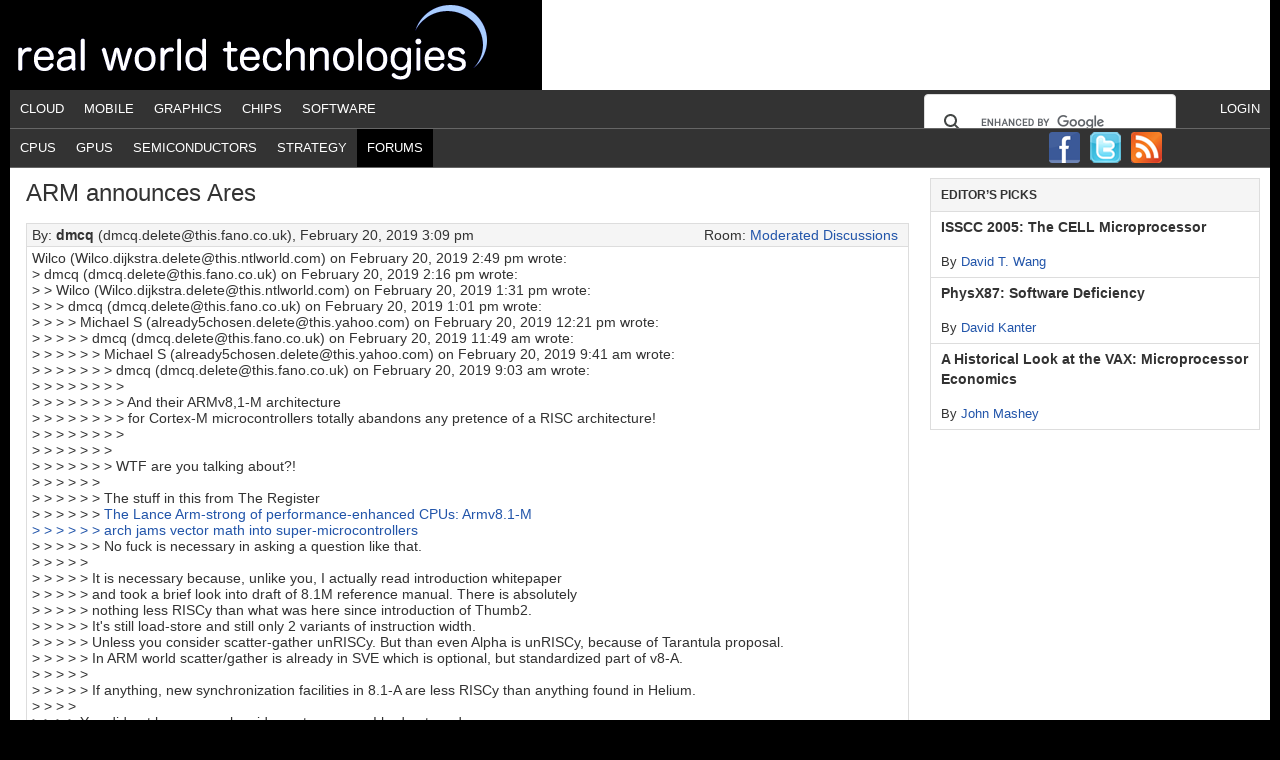

--- FILE ---
content_type: text/html; charset=UTF-8
request_url: https://www.realworldtech.com/forum/?threadid=183440&curpostid=183460
body_size: 20024
content:
<!DOCTYPE html PUBLIC "-//W3C//DTD XHTML 1.0 Transitional//EN" "http://www.w3.org/TR/xhtml1/DTD/xhtml1-transitional.dtd"><html
xmlns=http://www.w3.org/1999/xhtml lang=en-US xml:lang=en-US><head
profile=http://gmpg.org/xfn/11><meta
http-equiv="Content-Type" content="text/html; charset=UTF-8"><meta
name='robots' content='index, follow, max-image-preview:large, max-snippet:-1, max-video-preview:-1'><style>img:is([sizes="auto" i], [sizes^="auto," i]){contain-intrinsic-size:3000px 1500px}</style><title>Real World Technologies - Forums - Thread: ARM announces Ares</title><link
rel=canonical href="https://www.realworldtech.com/forum/?threadid=183440&curpostid=183460"><meta
property="og:locale" content="en_US"><meta
property="og:type" content="article"><meta
property="og:title" content="RWT Forums - Real World Tech"><meta
property="og:description" content="content overridden"><meta
property="og:url" content="https://www.realworldtech.com/forum/"><meta
property="og:site_name" content="Real World Tech"><meta
property="article:modified_time" content="2012-07-11T22:44:46+00:00"><meta
name="twitter:card" content="summary_large_image"> <script type=application/ld+json class=yoast-schema-graph>{"@context":"https://schema.org","@graph":[{"@type":"WebPage","@id":"https://www.realworldtech.com/forum/","url":"https://www.realworldtech.com/forum/","name":"RWT Forums - Real World Tech","isPartOf":{"@id":"https://www.realworldtech.com/#website"},"datePublished":"2012-03-25T15:37:54+00:00","dateModified":"2012-07-11T22:44:46+00:00","breadcrumb":{"@id":"https://www.realworldtech.com/forum/#breadcrumb"},"inLanguage":"en-US","potentialAction":[{"@type":"ReadAction","target":["https://www.realworldtech.com/forum/"]}]},{"@type":"BreadcrumbList","@id":"https://www.realworldtech.com/forum/#breadcrumb","itemListElement":[{"@type":"ListItem","position":1,"name":"Home","item":"https://www.realworldtech.com/"},{"@type":"ListItem","position":2,"name":"RWT Forums"}]},{"@type":"WebSite","@id":"https://www.realworldtech.com/#website","url":"https://www.realworldtech.com/","name":"Real World Tech","description":"","potentialAction":[{"@type":"SearchAction","target":{"@type":"EntryPoint","urlTemplate":"https://www.realworldtech.com/?s={search_term_string}"},"query-input":{"@type":"PropertyValueSpecification","valueRequired":true,"valueName":"search_term_string"}}],"inLanguage":"en-US"}]}</script> <link
rel=dns-prefetch href=//widgetlogic.org><link
rel=alternate type=application/rss+xml title="Real World Tech &raquo; Feed" href=https://www.realworldtech.com/feed/ ><link
rel=alternate type=application/rss+xml title="Real World Tech &raquo; Comments Feed" href=https://www.realworldtech.com/comments/feed/ ><link
rel=alternate type=application/rss+xml title="Real World Tech &raquo; RWT Forums Comments Feed" href=https://www.realworldtech.com/forum/feed/ ><link
rel=stylesheet href=https://www.realworldtech.com/wp-content/cache/minify/5e169.css?x20856 media=all><style id=classic-theme-styles-inline-css type=text/css>/*! This file is auto-generated */
.wp-block-button__link{color:#fff;background-color:#32373c;border-radius:9999px;box-shadow:none;text-decoration:none;padding:calc(.667em + 2px) calc(1.333em + 2px);font-size:1.125em}.wp-block-file__button{background:#32373c;color:#fff;text-decoration:none}</style><link
rel=stylesheet href=https://www.realworldtech.com/wp-content/cache/minify/15594.css?x20856 media=all><style id=global-styles-inline-css type=text/css>/*<![CDATA[*/:root{--wp--preset--aspect-ratio--square:1;--wp--preset--aspect-ratio--4-3:4/3;--wp--preset--aspect-ratio--3-4:3/4;--wp--preset--aspect-ratio--3-2:3/2;--wp--preset--aspect-ratio--2-3:2/3;--wp--preset--aspect-ratio--16-9:16/9;--wp--preset--aspect-ratio--9-16:9/16;--wp--preset--color--black:#000;--wp--preset--color--cyan-bluish-gray:#abb8c3;--wp--preset--color--white:#fff;--wp--preset--color--pale-pink:#f78da7;--wp--preset--color--vivid-red:#cf2e2e;--wp--preset--color--luminous-vivid-orange:#ff6900;--wp--preset--color--luminous-vivid-amber:#fcb900;--wp--preset--color--light-green-cyan:#7bdcb5;--wp--preset--color--vivid-green-cyan:#00d084;--wp--preset--color--pale-cyan-blue:#8ed1fc;--wp--preset--color--vivid-cyan-blue:#0693e3;--wp--preset--color--vivid-purple:#9b51e0;--wp--preset--gradient--vivid-cyan-blue-to-vivid-purple:linear-gradient(135deg,rgba(6,147,227,1) 0%,rgb(155,81,224) 100%);--wp--preset--gradient--light-green-cyan-to-vivid-green-cyan:linear-gradient(135deg,rgb(122,220,180) 0%,rgb(0,208,130) 100%);--wp--preset--gradient--luminous-vivid-amber-to-luminous-vivid-orange:linear-gradient(135deg,rgba(252,185,0,1) 0%,rgba(255,105,0,1) 100%);--wp--preset--gradient--luminous-vivid-orange-to-vivid-red:linear-gradient(135deg,rgba(255,105,0,1) 0%,rgb(207,46,46) 100%);--wp--preset--gradient--very-light-gray-to-cyan-bluish-gray:linear-gradient(135deg,rgb(238,238,238) 0%,rgb(169,184,195) 100%);--wp--preset--gradient--cool-to-warm-spectrum:linear-gradient(135deg,rgb(74,234,220) 0%,rgb(151,120,209) 20%,rgb(207,42,186) 40%,rgb(238,44,130) 60%,rgb(251,105,98) 80%,rgb(254,248,76) 100%);--wp--preset--gradient--blush-light-purple:linear-gradient(135deg,rgb(255,206,236) 0%,rgb(152,150,240) 100%);--wp--preset--gradient--blush-bordeaux:linear-gradient(135deg,rgb(254,205,165) 0%,rgb(254,45,45) 50%,rgb(107,0,62) 100%);--wp--preset--gradient--luminous-dusk:linear-gradient(135deg,rgb(255,203,112) 0%,rgb(199,81,192) 50%,rgb(65,88,208) 100%);--wp--preset--gradient--pale-ocean:linear-gradient(135deg,rgb(255,245,203) 0%,rgb(182,227,212) 50%,rgb(51,167,181) 100%);--wp--preset--gradient--electric-grass:linear-gradient(135deg,rgb(202,248,128) 0%,rgb(113,206,126) 100%);--wp--preset--gradient--midnight:linear-gradient(135deg,rgb(2,3,129) 0%,rgb(40,116,252) 100%);--wp--preset--font-size--small:13px;--wp--preset--font-size--medium:20px;--wp--preset--font-size--large:36px;--wp--preset--font-size--x-large:42px;--wp--preset--spacing--20:0.44rem;--wp--preset--spacing--30:0.67rem;--wp--preset--spacing--40:1rem;--wp--preset--spacing--50:1.5rem;--wp--preset--spacing--60:2.25rem;--wp--preset--spacing--70:3.38rem;--wp--preset--spacing--80:5.06rem;--wp--preset--shadow--natural:6px 6px 9px rgba(0, 0, 0, 0.2);--wp--preset--shadow--deep:12px 12px 50px rgba(0, 0, 0, 0.4);--wp--preset--shadow--sharp:6px 6px 0px rgba(0, 0, 0, 0.2);--wp--preset--shadow--outlined:6px 6px 0px -3px rgba(255, 255, 255, 1), 6px 6px rgba(0, 0, 0, 1);--wp--preset--shadow--crisp:6px 6px 0px rgba(0, 0, 0, 1)}:where(.is-layout-flex){gap:0.5em}:where(.is-layout-grid){gap:0.5em}body .is-layout-flex{display:flex}.is-layout-flex{flex-wrap:wrap;align-items:center}.is-layout-flex>:is(*,div){margin:0}body .is-layout-grid{display:grid}.is-layout-grid>:is(*,div){margin:0}:where(.wp-block-columns.is-layout-flex){gap:2em}:where(.wp-block-columns.is-layout-grid){gap:2em}:where(.wp-block-post-template.is-layout-flex){gap:1.25em}:where(.wp-block-post-template.is-layout-grid){gap:1.25em}.has-black-color{color:var(--wp--preset--color--black) !important}.has-cyan-bluish-gray-color{color:var(--wp--preset--color--cyan-bluish-gray) !important}.has-white-color{color:var(--wp--preset--color--white) !important}.has-pale-pink-color{color:var(--wp--preset--color--pale-pink) !important}.has-vivid-red-color{color:var(--wp--preset--color--vivid-red) !important}.has-luminous-vivid-orange-color{color:var(--wp--preset--color--luminous-vivid-orange) !important}.has-luminous-vivid-amber-color{color:var(--wp--preset--color--luminous-vivid-amber) !important}.has-light-green-cyan-color{color:var(--wp--preset--color--light-green-cyan) !important}.has-vivid-green-cyan-color{color:var(--wp--preset--color--vivid-green-cyan) !important}.has-pale-cyan-blue-color{color:var(--wp--preset--color--pale-cyan-blue) !important}.has-vivid-cyan-blue-color{color:var(--wp--preset--color--vivid-cyan-blue) !important}.has-vivid-purple-color{color:var(--wp--preset--color--vivid-purple) !important}.has-black-background-color{background-color:var(--wp--preset--color--black) !important}.has-cyan-bluish-gray-background-color{background-color:var(--wp--preset--color--cyan-bluish-gray) !important}.has-white-background-color{background-color:var(--wp--preset--color--white) !important}.has-pale-pink-background-color{background-color:var(--wp--preset--color--pale-pink) !important}.has-vivid-red-background-color{background-color:var(--wp--preset--color--vivid-red) !important}.has-luminous-vivid-orange-background-color{background-color:var(--wp--preset--color--luminous-vivid-orange) !important}.has-luminous-vivid-amber-background-color{background-color:var(--wp--preset--color--luminous-vivid-amber) !important}.has-light-green-cyan-background-color{background-color:var(--wp--preset--color--light-green-cyan) !important}.has-vivid-green-cyan-background-color{background-color:var(--wp--preset--color--vivid-green-cyan) !important}.has-pale-cyan-blue-background-color{background-color:var(--wp--preset--color--pale-cyan-blue) !important}.has-vivid-cyan-blue-background-color{background-color:var(--wp--preset--color--vivid-cyan-blue) !important}.has-vivid-purple-background-color{background-color:var(--wp--preset--color--vivid-purple) !important}.has-black-border-color{border-color:var(--wp--preset--color--black) !important}.has-cyan-bluish-gray-border-color{border-color:var(--wp--preset--color--cyan-bluish-gray) !important}.has-white-border-color{border-color:var(--wp--preset--color--white) !important}.has-pale-pink-border-color{border-color:var(--wp--preset--color--pale-pink) !important}.has-vivid-red-border-color{border-color:var(--wp--preset--color--vivid-red) !important}.has-luminous-vivid-orange-border-color{border-color:var(--wp--preset--color--luminous-vivid-orange) !important}.has-luminous-vivid-amber-border-color{border-color:var(--wp--preset--color--luminous-vivid-amber) !important}.has-light-green-cyan-border-color{border-color:var(--wp--preset--color--light-green-cyan) !important}.has-vivid-green-cyan-border-color{border-color:var(--wp--preset--color--vivid-green-cyan) !important}.has-pale-cyan-blue-border-color{border-color:var(--wp--preset--color--pale-cyan-blue) !important}.has-vivid-cyan-blue-border-color{border-color:var(--wp--preset--color--vivid-cyan-blue) !important}.has-vivid-purple-border-color{border-color:var(--wp--preset--color--vivid-purple) !important}.has-vivid-cyan-blue-to-vivid-purple-gradient-background{background:var(--wp--preset--gradient--vivid-cyan-blue-to-vivid-purple) !important}.has-light-green-cyan-to-vivid-green-cyan-gradient-background{background:var(--wp--preset--gradient--light-green-cyan-to-vivid-green-cyan) !important}.has-luminous-vivid-amber-to-luminous-vivid-orange-gradient-background{background:var(--wp--preset--gradient--luminous-vivid-amber-to-luminous-vivid-orange) !important}.has-luminous-vivid-orange-to-vivid-red-gradient-background{background:var(--wp--preset--gradient--luminous-vivid-orange-to-vivid-red) !important}.has-very-light-gray-to-cyan-bluish-gray-gradient-background{background:var(--wp--preset--gradient--very-light-gray-to-cyan-bluish-gray) !important}.has-cool-to-warm-spectrum-gradient-background{background:var(--wp--preset--gradient--cool-to-warm-spectrum) !important}.has-blush-light-purple-gradient-background{background:var(--wp--preset--gradient--blush-light-purple) !important}.has-blush-bordeaux-gradient-background{background:var(--wp--preset--gradient--blush-bordeaux) !important}.has-luminous-dusk-gradient-background{background:var(--wp--preset--gradient--luminous-dusk) !important}.has-pale-ocean-gradient-background{background:var(--wp--preset--gradient--pale-ocean) !important}.has-electric-grass-gradient-background{background:var(--wp--preset--gradient--electric-grass) !important}.has-midnight-gradient-background{background:var(--wp--preset--gradient--midnight) !important}.has-small-font-size{font-size:var(--wp--preset--font-size--small) !important}.has-medium-font-size{font-size:var(--wp--preset--font-size--medium) !important}.has-large-font-size{font-size:var(--wp--preset--font-size--large) !important}.has-x-large-font-size{font-size:var(--wp--preset--font-size--x-large) !important}:where(.wp-block-post-template.is-layout-flex){gap:1.25em}:where(.wp-block-post-template.is-layout-grid){gap:1.25em}:where(.wp-block-columns.is-layout-flex){gap:2em}:where(.wp-block-columns.is-layout-grid){gap:2em}:root :where(.wp-block-pullquote){font-size:1.5em;line-height:1.6}/*]]>*/</style><!--[if lt IE 9]> <script type=text/javascript src="https://www.realworldtech.com/wp-content/themes/genesis/lib/js/html5shiv.min.js?x20856" id=html5shiv-js></script> <![endif]--><link
rel=https://api.w.org/ href=https://www.realworldtech.com/wp-json/ ><link
rel=alternate title=JSON type=application/json href=https://www.realworldtech.com/wp-json/wp/v2/pages/2048><meta
name="generator" content="WordPress 6.8.3"><link
rel=shortlink href='https://www.realworldtech.com/?p=2048'><link
rel=alternate title="oEmbed (JSON)" type=application/json+oembed href="https://www.realworldtech.com/wp-json/oembed/1.0/embed?url=https%3A%2F%2Fwww.realworldtech.com%2Fforum%2F"><link
rel=alternate title="oEmbed (XML)" type=text/xml+oembed href="https://www.realworldtech.com/wp-json/oembed/1.0/embed?url=https%3A%2F%2Fwww.realworldtech.com%2Fforum%2F&#038;format=xml"><link
rel=icon href=https://www.realworldtech.com/wp-content/themes/child/images/favicon.ico?x20856> <script type=text/javascript>var googletag=googletag||{};googletag.cmd=googletag.cmd||[];(function(){var gads=document.createElement('script');gads.async=true;gads.type='text/javascript';var useSSL='https:'==document.location.protocol;gads.src=(useSSL?'https:':'http:')+'//www.googletagservices.com/tag/js/gpt.js';var node=document.getElementsByTagName('script')[0];node.parentNode.insertBefore(gads,node);})();</script> <script type=text/javascript>googletag.cmd.push(function(){googletag.defineSlot('/41689131/Leader_FM_Passback_728x90',[728,90],'div-gpt-ad-1366144645536-0').addService(googletag.pubads());googletag.defineSlot('/41689131/Sky_FM_Passback_300x600',[[160,600],[300,600]],'div-gpt-ad-1366145147009-0').addService(googletag.pubads());googletag.defineSlot('/41689131/Box_FM_Passback_300x250',[300,250],'div-gpt-ad-1366145189383-0').addService(googletag.pubads());googletag.pubads().enableSingleRequest();googletag.enableServices();});</script><style type=text/css>#header{background:url(https://www.realworldtech.com/wp-content/uploads/2012/08/realworld_title.png) no-repeat !important}</style><style type=text/css id=custom-background-css>body.custom-background{background-color:#000}</style></head><body
class="wp-singular page-template-default page page-id-2048 custom-background wp-theme-genesis wp-child-theme-child custom-header header-image content-sidebar"><div
id=wrap><div
id=header><div
class=wrap><div
id=title-area><p
id=title><a
href=https://www.realworldtech.com/ >Real World Tech</a></p></div><div
class="widget-area header-widget-area"></div></div></div><div
id=nav><div
class=wrap><ul
id=menu-1st-nav-bar class="menu genesis-nav-menu menu-primary"><li
class="right login"><a
href="https://www.realworldtech.com/wp-login.php?redirect_to=http%3A%2F%2Fwww.realworldtech.com%2Fforum%2F%3Fthreadid%3D183440%26curpostid%3D183460">Login</a></li><li
id=menu-item-21 class="menu-item menu-item-type-taxonomy menu-item-object-category menu-item-21"><a
href=https://www.realworldtech.com/category/cloud/ >Cloud</a></li>
<li
id=menu-item-31 class="menu-item menu-item-type-taxonomy menu-item-object-category menu-item-31"><a
href=https://www.realworldtech.com/category/mobile/ >Mobile</a></li>
<li
id=menu-item-3149 class="menu-item menu-item-type-taxonomy menu-item-object-category menu-item-3149"><a
href=https://www.realworldtech.com/category/graphics/ >Graphics</a></li>
<li
id=menu-item-23 class="menu-item menu-item-type-taxonomy menu-item-object-category menu-item-23"><a
href=https://www.realworldtech.com/category/chips/ >Chips</a></li>
<li
id=menu-item-33 class="menu-item menu-item-type-taxonomy menu-item-object-category menu-item-33"><a
href=https://www.realworldtech.com/category/software/ >Software</a></li>
<li
class="right search"> <script>(function(){var cx='017525987545669989127:_vtiokr7m_8';var gcse=document.createElement('script');gcse.type='text/javascript';gcse.async=true;gcse.src=(document.location.protocol=='https:'?'https:':'http:')+'//cse.google.com/cse.js?cx='+cx;var s=document.getElementsByTagName('script')[0];s.parentNode.insertBefore(gcse,s);})();</script><div
style='width:300px; padding-top:2px;'><gcse:searchbox-only resultsUrl='/google-search/'></gcse:searchbox-only></div></li></ul></div></div><div
id=subnav><div
class=wrap><ul
id=menu-2nd-nav-bar class="menu genesis-nav-menu menu-secondary"><li
id=menu-item-2085 class="menu-item menu-item-type-taxonomy menu-item-object-post_tag menu-item-2085"><a
href=https://www.realworldtech.com/cpu/ >CPUs</a></li>
<li
id=menu-item-2086 class="menu-item menu-item-type-taxonomy menu-item-object-post_tag menu-item-2086"><a
href=https://www.realworldtech.com/gpu/ >GPUs</a></li>
<li
id=menu-item-2408 class="menu-item menu-item-type-taxonomy menu-item-object-post_tag menu-item-2408"><a
href=https://www.realworldtech.com/semis/ >Semiconductors</a></li>
<li
id=menu-item-2288 class="menu-item menu-item-type-taxonomy menu-item-object-post_tag menu-item-2288"><a
href=https://www.realworldtech.com/strategy/ >Strategy</a></li>
<li
id=menu-item-2084 class="menu-item menu-item-type-post_type menu-item-object-page current-menu-item page_item page-item-2048 current_page_item menu-item-2084"><a
href=https://www.realworldtech.com/forum/ aria-current=page>Forums</a></li>
<li
id=follow><a
rel=nofollow class=facebook href=http://www.facebook.com/pages/Real-World-Tech/153534084681202><img
src=https://www.realworldtech.com/wp-content/themes/child/images/facebook.png?x20856></a><a
rel=nofollow class=twitter href=http://twitter.com/rwt><img
src=https://www.realworldtech.com/wp-content/themes/child/images/twitter.png?x20856></a><a
rel=nofollow class=rss href=https://www.realworldtech.com/feed/rss/ ><img
src=https://www.realworldtech.com/wp-content/themes/child/images/big_rss.png?x20856></a></li></ul></div></div><div
id=inner><div
id=content-sidebar-wrap><div
id=content class=hfeed><div
class="post-2048 page type-page status-publish hentry entry"><article
id=rwtforum-1 class="rwtforum-1 page type-page status-publish hentry"><header
class=entry-header><h1 class="entry-title">ARM announces Ares</h1></header><div
class=entry-content><style scoped=scoped>#post_row_183460{background-color:palegoldenrod;font-weight:bold}</style><div
class=rwtforum-post><div
class=rwtforum-post-by>By: <span
class=rwtforum-post-by-user>dmcq</span> (dmcq.delete@this.fano.co.uk), February 20, 2019 3:09 pm<div
class=rwtforum-post-room>Room: <a
href='https://www.realworldtech.com/forum/?roomid=1'>Moderated Discussions</a></div></div><div
class=rwtforum-post-body>Wilco (Wilco.dijkstra.delete@this.ntlworld.com) on February 20, 2019 2:49 pm wrote:<br>
&gt; dmcq (dmcq.delete@this.fano.co.uk) on February 20, 2019 2:16 pm wrote:<br>
&gt; &gt; Wilco (Wilco.dijkstra.delete@this.ntlworld.com) on February 20, 2019 1:31 pm wrote:<br>
&gt; &gt; &gt; dmcq (dmcq.delete@this.fano.co.uk) on February 20, 2019 1:01 pm wrote:<br>
&gt; &gt; &gt; &gt; Michael S (already5chosen.delete@this.yahoo.com) on February 20, 2019 12:21 pm wrote:<br>
&gt; &gt; &gt; &gt; &gt; dmcq (dmcq.delete@this.fano.co.uk) on February 20, 2019 11:49 am wrote:<br>
&gt; &gt; &gt; &gt; &gt; &gt; Michael S (already5chosen.delete@this.yahoo.com) on February 20, 2019 9:41 am wrote:<br>
&gt; &gt; &gt; &gt; &gt; &gt; &gt; dmcq (dmcq.delete@this.fano.co.uk) on February 20, 2019 9:03 am wrote:<br>
&gt; &gt; &gt; &gt; &gt; &gt; &gt; &gt; <br>
&gt; &gt; &gt; &gt; &gt; &gt; &gt; &gt; And their ARMv8,1-M architecture <br>
&gt; &gt; &gt; &gt; &gt; &gt; &gt; &gt; for Cortex-M microcontrollers totally abandons any pretence of a RISC architecture! <br>
&gt; &gt; &gt; &gt; &gt; &gt; &gt; &gt;<br>
&gt; &gt; &gt; &gt; &gt; &gt; &gt; <br>
&gt; &gt; &gt; &gt; &gt; &gt; &gt; WTF are you talking about?!<br>
&gt; &gt; &gt; &gt; &gt; &gt; <br>
&gt; &gt; &gt; &gt; &gt; &gt; The stuff in this from The Register<br>
&gt; &gt; &gt; &gt; &gt; &gt; <a
href=https://www.theregister.co.uk/2019/02/14/arm_microcontroller_vector_extensions/ rel=nofollow>The Lance Arm-strong of performance-enhanced CPUs: Armv8.1-M <br>
&gt; &gt; &gt; &gt; &gt; &gt; arch jams vector math into super-microcontrollers</a><br>
&gt; &gt; &gt; &gt; &gt; &gt; No fuck is necessary in asking a question like that.<br>
&gt; &gt; &gt; &gt; &gt; <br>
&gt; &gt; &gt; &gt; &gt; It is necessary because, unlike you, I actually read introduction whitepaper <br>
&gt; &gt; &gt; &gt; &gt; and took a brief look into draft of 8.1M reference manual. There is absolutely <br>
&gt; &gt; &gt; &gt; &gt; nothing less RISCy than what was here since introduction of Thumb2.<br>
&gt; &gt; &gt; &gt; &gt; It's still load-store and still only 2 variants of instruction width.<br>
&gt; &gt; &gt; &gt; &gt; Unless you consider scatter-gather unRISCy. But than even Alpha is unRISCy, because of Tarantula proposal.<br>
&gt; &gt; &gt; &gt; &gt; In ARM world scatter/gather is already in SVE which is optional, but standardized part of v8-A.<br>
&gt; &gt; &gt; &gt; &gt; <br>
&gt; &gt; &gt; &gt; &gt; If anything, new synchronization facilities in 8.1-A are less RISCy than anything found in Helium.<br>
&gt; &gt; &gt; &gt; <br>
&gt; &gt; &gt; &gt; You did not have enough evidence to assume I had not read <br>
&gt; &gt; &gt; &gt; that material and you were wrong in your assumption.<br>
&gt; &gt; &gt; &gt; <br>
&gt; &gt; &gt; &gt; Well I think of RISC as something where one has a set of <br>
&gt; &gt; &gt; &gt; registers and instructions and the instructions work <br>
&gt; &gt; &gt; &gt; cleanly to do one thing without having a load of status registers <br>
&gt; &gt; &gt; &gt; except perhaps some condition codes. ARM went <br>
&gt; &gt; &gt; &gt; a bit beyond that originally with load and store multiple <br>
&gt; &gt; &gt; &gt; instructions. And then Thumb had a conditional execution <br>
&gt; &gt; &gt; &gt; instruction that affected the next few instruction plus of course two lengths of instructions.<br>
&gt; &gt; &gt; &gt; <br>
&gt; &gt; &gt; &gt; This goes beyond that with lots more status with vector <br>
&gt; &gt; &gt; &gt; instruction beats and overlapping and more conditional <br>
&gt; &gt; &gt; &gt; control instructions and instructions to delimit loops. <br>
&gt; &gt; &gt; &gt; And it can interrupt anywhere and restart at any beat <br>
&gt; &gt; &gt; &gt; within a vector instruction. I think that all qualifies as not being what people think of as RISC.<br>
&gt; &gt; &gt; <br>
&gt; &gt; &gt; RISC is about the ISA, ie. load/store architecture, many <br>
&gt; &gt; &gt; orthogonal registers, fast decode, simple addressing <br>
&gt; &gt; &gt; modes, and instructions which are mostly single cycle. <br>
&gt; &gt; &gt; This still ticks all those boxes. Having instructions <br>
&gt; &gt; &gt; that affect state (such as changing rounding modes, setting flags etc) does not equal CISC. You could think <br>
&gt; &gt; &gt; of the beats as a traditional vector processor, it enables <br>
&gt; &gt; &gt; overlapping computations without hardware interlocks. <br>
&gt; &gt; &gt; The DSP-style looping instructions enable zero-overhead loops using minimal hardware. So it's all aimed at <br>
&gt; &gt; &gt; making implementations simpler and faster. How could that possibly be interpreted as a CISC ISA?<br>
&gt; &gt; &gt; <br>
&gt; &gt; &gt; Wilco<br>
&gt; &gt; <br>
&gt; &gt; Even if this can have complex loads and stores, has registers are overlaid in different ways, the <br>
&gt; &gt; decode must be a bit strange by now, the addressing is not simple in comparison to other machines, <br>
&gt; <br>
&gt; Adding a new extension always increases complexity, that's a given. It's all about minimizing that so <br>
&gt; the gain is worth the cost. Tell me which Arm addressing modes are not simple? Base + offset with optional <br>
&gt; write back or base + index * scale are not complex and standard across various RISC ISAs.<br>
&gt; <br>
&gt; &gt; and the instructions are not single cycle, your criteria, you still say how could I possibly interpret <br>
&gt; &gt; this as a CISC ISA? <br>
&gt; <br>
&gt; Which instructions are not single cycle? The white paper showed how instructions are pipelined so <br>
&gt; they do not need multiple cycles, and a dependent vector operation can start in the next cycle.<br>
&gt; <br>
&gt; Wilco<br>
<br>
I am not saying the additions are badly designed. I think the design is good. What I was saying is they don't fit into my idea of RISC. It seems to me that your definition of RISC is anything that is well designed and implemented, for instance that if the design and implementation is such that instructions can be overlapped then it becomes RISC. That RISC is good and CISC is bad, there's no alternatives and if something is done well it is RISC.<br>
<br></div><div
class=rwtforum-post-navigate><table><td
class=rwtforum-post-navigate-left><a
href="https://www.realworldtech.com/forum/?threadid=183440&curpostid=183459">&lt; Previous Post in Thread</a></td><td
class=rwtforum-post-navigate-middle></td ><td
class=rwtforum-post-navigate-right><a
href="https://www.realworldtech.com/forum/?threadid=183440&curpostid=183462">Next Post in Thread &gt;</a></td></tr></table></div></div><table
class=rwtforum-post-table><tr><th
class=rwtforum-header-topic>Topic</th><th
class=rwtforum-header-user>Posted By</th><th
class=rwtforum-header-tstamp>Date</th></tr><tr
trBold id=post_row_183440 data-post-id=183440><td
class=rwtforum-thread-title><a
id=post_link_183440 href='https://www.realworldtech.com/forum/?threadid=183440&curpostid=183440'>ARM announces Ares</a></td><td>nobody in particular</td><td>2019/02/20 07:35 AM</td></tr><tr
trBold id=post_row_183441 data-post-id=183441><td
class=rwtforum-thread-title>&nbsp;&nbsp;<a
id=post_link_183441 href='https://www.realworldtech.com/forum/?threadid=183440&curpostid=183441'>ARM announces Ares</a></td><td>Adrian</td><td>2019/02/20 07:39 AM</td></tr><tr
trBold id=post_row_183444 data-post-id=183444><td
class=rwtforum-thread-title>&nbsp;&nbsp;&nbsp;&nbsp;<a
id=post_link_183444 href='https://www.realworldtech.com/forum/?threadid=183440&curpostid=183444'>ARM announces Ares</a></td><td>dmcq</td><td>2019/02/20 09:03 AM</td></tr><tr
trBold id=post_row_183448 data-post-id=183448><td
class=rwtforum-thread-title>&nbsp;&nbsp;&nbsp;&nbsp;&nbsp;&nbsp;<a
id=post_link_183448 href='https://www.realworldtech.com/forum/?threadid=183440&curpostid=183448'>ARM announces Ares</a></td><td>Michael S</td><td>2019/02/20 09:41 AM</td></tr><tr
trBold id=post_row_183451 data-post-id=183451><td
class=rwtforum-thread-title>&nbsp;&nbsp;&nbsp;&nbsp;&nbsp;&nbsp;&nbsp;&nbsp;<a
id=post_link_183451 href='https://www.realworldtech.com/forum/?threadid=183440&curpostid=183451'>ARM announces Ares</a></td><td>dmcq</td><td>2019/02/20 11:49 AM</td></tr><tr
trBold id=post_row_183452 data-post-id=183452><td
class=rwtforum-thread-title>&nbsp;&nbsp;&nbsp;&nbsp;&nbsp;&nbsp;&nbsp;&nbsp;&nbsp;&nbsp;<a
id=post_link_183452 href='https://www.realworldtech.com/forum/?threadid=183440&curpostid=183452'>ARM announces Ares</a></td><td>Michael S</td><td>2019/02/20 12:21 PM</td></tr><tr
trBold id=post_row_183453 data-post-id=183453><td
class=rwtforum-thread-title>&nbsp;&nbsp;&nbsp;&nbsp;&nbsp;&nbsp;&nbsp;&nbsp;&nbsp;&nbsp;&nbsp;&nbsp;<a
id=post_link_183453 href='https://www.realworldtech.com/forum/?threadid=183440&curpostid=183453'>ARM announces Ares</a></td><td>dmcq</td><td>2019/02/20 01:01 PM</td></tr><tr
trBold id=post_row_183454 data-post-id=183454><td
class=rwtforum-thread-title>&nbsp;&nbsp;&nbsp;&nbsp;&nbsp;&nbsp;&nbsp;&nbsp;&nbsp;&nbsp;&nbsp;&nbsp;&nbsp;&nbsp;<a
id=post_link_183454 href='https://www.realworldtech.com/forum/?threadid=183440&curpostid=183454'>ARM announces Ares</a></td><td>Wilco</td><td>2019/02/20 01:31 PM</td></tr><tr
trBold id=post_row_183456 data-post-id=183456><td
class=rwtforum-thread-title>&nbsp;&nbsp;&nbsp;&nbsp;&nbsp;&nbsp;&nbsp;&nbsp;&nbsp;&nbsp;&nbsp;&nbsp;&nbsp;&nbsp;&nbsp;&nbsp;<a
id=post_link_183456 href='https://www.realworldtech.com/forum/?threadid=183440&curpostid=183456'>ARM announces Ares</a></td><td>dmcq</td><td>2019/02/20 02:16 PM</td></tr><tr
trBold id=post_row_183459 data-post-id=183459><td
class=rwtforum-thread-title>&nbsp;&nbsp;&nbsp;&nbsp;&nbsp;&nbsp;&nbsp;&nbsp;&nbsp;&nbsp;&nbsp;&nbsp;&nbsp;&nbsp;&nbsp;&nbsp;&nbsp;&nbsp;<a
id=post_link_183459 href='https://www.realworldtech.com/forum/?threadid=183440&curpostid=183459'>ARM announces Ares</a></td><td>Wilco</td><td>2019/02/20 02:49 PM</td></tr><tr
trBold id=post_row_183460 data-post-id=183460><td
class=rwtforum-thread-title>&nbsp;&nbsp;&nbsp;&nbsp;&nbsp;&nbsp;&nbsp;&nbsp;&nbsp;&nbsp;&nbsp;&nbsp;&nbsp;&nbsp;&nbsp;&nbsp;&nbsp;&nbsp;&nbsp;&nbsp;<a
id=post_link_183460 href='https://www.realworldtech.com/forum/?threadid=183440&curpostid=183460'>ARM announces Ares</a></td><td>dmcq</td><td>2019/02/20 03:09 PM</td></tr><tr
trBold id=post_row_183462 data-post-id=183462><td
class=rwtforum-thread-title>&nbsp;&nbsp;&nbsp;&nbsp;&nbsp;&nbsp;&nbsp;&nbsp;&nbsp;&nbsp;&nbsp;&nbsp;&nbsp;&nbsp;&nbsp;&nbsp;&nbsp;&nbsp;&nbsp;&nbsp;&nbsp;&nbsp;<a
id=post_link_183462 href='https://www.realworldtech.com/forum/?threadid=183440&curpostid=183462'>ARM announces Ares</a></td><td>Wilco</td><td>2019/02/20 03:45 PM</td></tr><tr
trBold id=post_row_183463 data-post-id=183463><td
class=rwtforum-thread-title>&nbsp;&nbsp;&nbsp;&nbsp;&nbsp;&nbsp;&nbsp;&nbsp;&nbsp;&nbsp;&nbsp;&nbsp;&nbsp;&nbsp;&nbsp;&nbsp;&nbsp;&nbsp;&nbsp;&nbsp;&nbsp;&nbsp;&nbsp;&nbsp;<a
id=post_link_183463 href='https://www.realworldtech.com/forum/?threadid=183440&curpostid=183463'>ARM announces Ares</a></td><td>nobody in particular</td><td>2019/02/20 03:55 PM</td></tr><tr
trBold id=post_row_183464 data-post-id=183464><td
class=rwtforum-thread-title>&nbsp;&nbsp;&nbsp;&nbsp;&nbsp;&nbsp;&nbsp;&nbsp;&nbsp;&nbsp;&nbsp;&nbsp;&nbsp;&nbsp;&nbsp;&nbsp;&nbsp;&nbsp;&nbsp;&nbsp;&nbsp;&nbsp;&nbsp;&nbsp;&nbsp;&nbsp;<a
id=post_link_183464 href='https://www.realworldtech.com/forum/?threadid=183440&curpostid=183464'>ARM announces Ares</a></td><td>Dan Fay</td><td>2019/02/20 04:44 PM</td></tr><tr
trBold id=post_row_183467 data-post-id=183467><td
class=rwtforum-thread-title>&nbsp;&nbsp;&nbsp;&nbsp;&nbsp;&nbsp;&nbsp;&nbsp;&nbsp;&nbsp;&nbsp;&nbsp;&nbsp;&nbsp;&nbsp;&nbsp;&nbsp;&nbsp;&nbsp;&nbsp;&nbsp;&nbsp;&nbsp;&nbsp;&nbsp;&nbsp;&nbsp;&nbsp;<a
id=post_link_183467 href='https://www.realworldtech.com/forum/?threadid=183440&curpostid=183467'>ARM announces Ares</a></td><td>Wilco</td><td>2019/02/20 06:06 PM</td></tr><tr
trBold id=post_row_183484 data-post-id=183484><td
class=rwtforum-thread-title>&nbsp;&nbsp;&nbsp;&nbsp;&nbsp;&nbsp;&nbsp;&nbsp;&nbsp;&nbsp;&nbsp;&nbsp;&nbsp;&nbsp;&nbsp;&nbsp;&nbsp;&nbsp;&nbsp;&nbsp;&nbsp;&nbsp;&nbsp;&nbsp;&nbsp;&nbsp;&nbsp;&nbsp;&nbsp;&nbsp;<a
id=post_link_183484 href='https://www.realworldtech.com/forum/?threadid=183440&curpostid=183484'>ARM announces Ares</a></td><td>Dan Fay</td><td>2019/02/21 07:27 AM</td></tr><tr
trBold id=post_row_183465 data-post-id=183465><td
class=rwtforum-thread-title>&nbsp;&nbsp;&nbsp;&nbsp;&nbsp;&nbsp;&nbsp;&nbsp;&nbsp;&nbsp;&nbsp;&nbsp;&nbsp;&nbsp;&nbsp;&nbsp;&nbsp;&nbsp;&nbsp;&nbsp;&nbsp;&nbsp;&nbsp;&nbsp;<a
id=post_link_183465 href='https://www.realworldtech.com/forum/?threadid=183440&curpostid=183465'>ARM announces Ares</a></td><td>dmcq</td><td>2019/02/20 04:49 PM</td></tr><tr
trBold id=post_row_183466 data-post-id=183466><td
class=rwtforum-thread-title>&nbsp;&nbsp;&nbsp;&nbsp;&nbsp;&nbsp;&nbsp;&nbsp;&nbsp;&nbsp;&nbsp;&nbsp;&nbsp;&nbsp;&nbsp;&nbsp;&nbsp;&nbsp;&nbsp;&nbsp;&nbsp;&nbsp;&nbsp;&nbsp;&nbsp;&nbsp;<a
id=post_link_183466 href='https://www.realworldtech.com/forum/?threadid=183440&curpostid=183466'>ARM announces Ares</a></td><td>Wilco</td><td>2019/02/20 05:40 PM</td></tr><tr
trBold id=post_row_183476 data-post-id=183476><td
class=rwtforum-thread-title>&nbsp;&nbsp;&nbsp;&nbsp;&nbsp;&nbsp;&nbsp;&nbsp;&nbsp;&nbsp;&nbsp;&nbsp;&nbsp;&nbsp;&nbsp;&nbsp;&nbsp;&nbsp;&nbsp;&nbsp;&nbsp;&nbsp;&nbsp;&nbsp;&nbsp;&nbsp;&nbsp;&nbsp;<a
id=post_link_183476 href='https://www.realworldtech.com/forum/?threadid=183440&curpostid=183476'>ARM announces Ares</a></td><td>Charles</td><td>2019/02/21 01:16 AM</td></tr><tr
trBold id=post_row_183477 data-post-id=183477><td
class=rwtforum-thread-title>&nbsp;&nbsp;&nbsp;&nbsp;&nbsp;&nbsp;&nbsp;&nbsp;&nbsp;&nbsp;&nbsp;&nbsp;&nbsp;&nbsp;&nbsp;&nbsp;&nbsp;&nbsp;&nbsp;&nbsp;&nbsp;&nbsp;&nbsp;&nbsp;&nbsp;&nbsp;&nbsp;&nbsp;&nbsp;&nbsp;<a
id=post_link_183477 href='https://www.realworldtech.com/forum/?threadid=183440&curpostid=183477'>ARM announces Ares</a></td><td>Michael S</td><td>2019/02/21 01:26 AM</td></tr><tr
trBold id=post_row_183468 data-post-id=183468><td
class=rwtforum-thread-title>&nbsp;&nbsp;&nbsp;&nbsp;&nbsp;&nbsp;&nbsp;&nbsp;&nbsp;&nbsp;&nbsp;&nbsp;&nbsp;&nbsp;&nbsp;&nbsp;&nbsp;&nbsp;&nbsp;&nbsp;&nbsp;&nbsp;&nbsp;&nbsp;<a
id=post_link_183468 href='https://www.realworldtech.com/forum/?threadid=183440&curpostid=183468'>ARM announces Ares</a></td><td>anon</td><td>2019/02/20 07:55 PM</td></tr><tr
trBold id=post_row_183472 data-post-id=183472><td
class=rwtforum-thread-title>&nbsp;&nbsp;&nbsp;&nbsp;&nbsp;&nbsp;&nbsp;&nbsp;&nbsp;&nbsp;&nbsp;&nbsp;&nbsp;&nbsp;&nbsp;&nbsp;&nbsp;&nbsp;&nbsp;&nbsp;&nbsp;&nbsp;&nbsp;&nbsp;&nbsp;&nbsp;<a
id=post_link_183472 href='https://www.realworldtech.com/forum/?threadid=183440&curpostid=183472'>ARM announces Ares</a></td><td>JS</td><td>2019/02/20 11:59 PM</td></tr><tr
trBold id=post_row_183473 data-post-id=183473><td
class=rwtforum-thread-title>&nbsp;&nbsp;&nbsp;&nbsp;&nbsp;&nbsp;&nbsp;&nbsp;&nbsp;&nbsp;&nbsp;&nbsp;&nbsp;&nbsp;&nbsp;&nbsp;&nbsp;&nbsp;&nbsp;&nbsp;&nbsp;&nbsp;&nbsp;&nbsp;&nbsp;&nbsp;&nbsp;&nbsp;<a
id=post_link_183473 href='https://www.realworldtech.com/forum/?threadid=183440&curpostid=183473'>*has not hasn't (NT)</a></td><td>JS</td><td>2019/02/21 12:01 AM</td></tr><tr
trBold id=post_row_183483 data-post-id=183483><td
class=rwtforum-thread-title>&nbsp;&nbsp;&nbsp;&nbsp;&nbsp;&nbsp;&nbsp;&nbsp;&nbsp;&nbsp;&nbsp;&nbsp;&nbsp;&nbsp;&nbsp;&nbsp;&nbsp;&nbsp;&nbsp;&nbsp;&nbsp;&nbsp;&nbsp;&nbsp;&nbsp;&nbsp;&nbsp;&nbsp;<a
id=post_link_183483 href='https://www.realworldtech.com/forum/?threadid=183440&curpostid=183483'>ARM announces Ares</a></td><td>Salvatore De Dominicis</td><td>2019/02/21 06:05 AM</td></tr><tr
trBold id=post_row_183489 data-post-id=183489><td
class=rwtforum-thread-title>&nbsp;&nbsp;&nbsp;&nbsp;&nbsp;&nbsp;&nbsp;&nbsp;&nbsp;&nbsp;&nbsp;&nbsp;&nbsp;&nbsp;&nbsp;&nbsp;&nbsp;&nbsp;&nbsp;&nbsp;&nbsp;&nbsp;&nbsp;&nbsp;<a
id=post_link_183489 href='https://www.realworldtech.com/forum/?threadid=183440&curpostid=183489'>Definitions of RISC</a></td><td>Brendan</td><td>2019/02/21 09:07 AM</td></tr><tr
trBold id=post_row_183490 data-post-id=183490><td
class=rwtforum-thread-title>&nbsp;&nbsp;&nbsp;&nbsp;&nbsp;&nbsp;&nbsp;&nbsp;&nbsp;&nbsp;&nbsp;&nbsp;&nbsp;&nbsp;&nbsp;&nbsp;&nbsp;&nbsp;&nbsp;&nbsp;&nbsp;&nbsp;&nbsp;&nbsp;&nbsp;&nbsp;<a
id=post_link_183490 href='https://www.realworldtech.com/forum/?threadid=183440&curpostid=183490'>Definitions of RISC</a></td><td>Michael S</td><td>2019/02/21 09:16 AM</td></tr><tr
trBold id=post_row_183495 data-post-id=183495><td
class=rwtforum-thread-title>&nbsp;&nbsp;&nbsp;&nbsp;&nbsp;&nbsp;&nbsp;&nbsp;&nbsp;&nbsp;&nbsp;&nbsp;&nbsp;&nbsp;&nbsp;&nbsp;&nbsp;&nbsp;&nbsp;&nbsp;&nbsp;&nbsp;&nbsp;&nbsp;&nbsp;&nbsp;<a
id=post_link_183495 href='https://www.realworldtech.com/forum/?threadid=183440&curpostid=183495'>PDP-8 Not Usually Considered RISC</a></td><td>Mark Roulo</td><td>2019/02/21 01:10 PM</td></tr><tr
trBold id=post_row_183504 data-post-id=183504><td
class=rwtforum-thread-title>&nbsp;&nbsp;&nbsp;&nbsp;&nbsp;&nbsp;&nbsp;&nbsp;&nbsp;&nbsp;&nbsp;&nbsp;&nbsp;&nbsp;&nbsp;&nbsp;&nbsp;&nbsp;&nbsp;&nbsp;&nbsp;&nbsp;&nbsp;&nbsp;&nbsp;&nbsp;&nbsp;&nbsp;<a
id=post_link_183504 href='https://www.realworldtech.com/forum/?threadid=183440&curpostid=183504'>PDP-8 Not Usually Considered RISC</a></td><td>rwessel</td><td>2019/02/21 06:13 PM</td></tr><tr
trBold id=post_row_183497 data-post-id=183497><td
class=rwtforum-thread-title>&nbsp;&nbsp;&nbsp;&nbsp;&nbsp;&nbsp;&nbsp;&nbsp;&nbsp;&nbsp;&nbsp;&nbsp;&nbsp;&nbsp;&nbsp;&nbsp;&nbsp;&nbsp;&nbsp;&nbsp;&nbsp;&nbsp;&nbsp;&nbsp;&nbsp;&nbsp;<a
id=post_link_183497 href='https://www.realworldtech.com/forum/?threadid=183440&curpostid=183497'>Definitions of RISC</a></td><td>Adrian</td><td>2019/02/21 01:42 PM</td></tr><tr
trBold id=post_row_183503 data-post-id=183503><td
class=rwtforum-thread-title>&nbsp;&nbsp;&nbsp;&nbsp;&nbsp;&nbsp;&nbsp;&nbsp;&nbsp;&nbsp;&nbsp;&nbsp;&nbsp;&nbsp;&nbsp;&nbsp;&nbsp;&nbsp;&nbsp;&nbsp;&nbsp;&nbsp;&nbsp;&nbsp;&nbsp;&nbsp;&nbsp;&nbsp;<a
id=post_link_183503 href='https://www.realworldtech.com/forum/?threadid=183440&curpostid=183503'>Definitions of RISC (nod to John Mashey and comp.arch)</a></td><td>wumpus</td><td>2019/02/21 05:29 PM</td></tr><tr
trBold id=post_row_183509 data-post-id=183509><td
class=rwtforum-thread-title>&nbsp;&nbsp;&nbsp;&nbsp;&nbsp;&nbsp;&nbsp;&nbsp;&nbsp;&nbsp;&nbsp;&nbsp;&nbsp;&nbsp;&nbsp;&nbsp;&nbsp;&nbsp;&nbsp;&nbsp;&nbsp;&nbsp;&nbsp;&nbsp;&nbsp;&nbsp;&nbsp;&nbsp;&nbsp;&nbsp;<a
id=post_link_183509 href='https://www.realworldtech.com/forum/?threadid=183440&curpostid=183509'>Definitions of RISC (nod to John Mashey and comp.arch)</a></td><td>none</td><td>2019/02/21 11:32 PM</td></tr><tr
trBold id=post_row_183515 data-post-id=183515><td
class=rwtforum-thread-title>&nbsp;&nbsp;&nbsp;&nbsp;&nbsp;&nbsp;&nbsp;&nbsp;&nbsp;&nbsp;&nbsp;&nbsp;&nbsp;&nbsp;&nbsp;&nbsp;&nbsp;&nbsp;&nbsp;&nbsp;&nbsp;&nbsp;&nbsp;&nbsp;&nbsp;&nbsp;&nbsp;&nbsp;&nbsp;&nbsp;&nbsp;&nbsp;<a
id=post_link_183515 href='https://www.realworldtech.com/forum/?threadid=183440&curpostid=183515'>Definitions of RISC (nod to John Mashey and comp.arch)</a></td><td>Michael S</td><td>2019/02/22 03:28 AM</td></tr><tr
trBold id=post_row_183518 data-post-id=183518><td
class=rwtforum-thread-title>&nbsp;&nbsp;&nbsp;&nbsp;&nbsp;&nbsp;&nbsp;&nbsp;&nbsp;&nbsp;&nbsp;&nbsp;&nbsp;&nbsp;&nbsp;&nbsp;&nbsp;&nbsp;&nbsp;&nbsp;&nbsp;&nbsp;&nbsp;&nbsp;&nbsp;&nbsp;&nbsp;&nbsp;&nbsp;&nbsp;&nbsp;&nbsp;&nbsp;&nbsp;<a
id=post_link_183518 href='https://www.realworldtech.com/forum/?threadid=183440&curpostid=183518'>Definitions of RISC (nod to John Mashey and comp.arch)</a></td><td>none</td><td>2019/02/22 07:01 AM</td></tr><tr
trBold id=post_row_183442 data-post-id=183442><td
class=rwtforum-thread-title>&nbsp;&nbsp;<a
id=post_link_183442 href='https://www.realworldtech.com/forum/?threadid=183440&curpostid=183442'>ARM announces Ares</a></td><td>lockederboss</td><td>2019/02/20 08:56 AM</td></tr><tr
trBold id=post_row_183443 data-post-id=183443><td
class=rwtforum-thread-title>&nbsp;&nbsp;&nbsp;&nbsp;<a
id=post_link_183443 href='https://www.realworldtech.com/forum/?threadid=183440&curpostid=183443'>stability? (NT)</a></td><td>anonymous2</td><td>2019/02/20 09:01 AM</td></tr><tr
trBold id=post_row_183445 data-post-id=183445><td
class=rwtforum-thread-title>&nbsp;&nbsp;&nbsp;&nbsp;<a
id=post_link_183445 href='https://www.realworldtech.com/forum/?threadid=183440&curpostid=183445'>ARM announces Ares</a></td><td>dmcq</td><td>2019/02/20 09:05 AM</td></tr><tr
trBold id=post_row_183446 data-post-id=183446><td
class=rwtforum-thread-title>&nbsp;&nbsp;&nbsp;&nbsp;<a
id=post_link_183446 href='https://www.realworldtech.com/forum/?threadid=183440&curpostid=183446'>ARM announces Ares</a></td><td>Groo</td><td>2019/02/20 09:11 AM</td></tr><tr
trBold id=post_row_183450 data-post-id=183450><td
class=rwtforum-thread-title>&nbsp;&nbsp;&nbsp;&nbsp;<a
id=post_link_183450 href='https://www.realworldtech.com/forum/?threadid=183440&curpostid=183450'>ARM announces Ares</a></td><td>Andrei Frumusanu</td><td>2019/02/20 10:49 AM</td></tr><tr
trBold id=post_row_183447 data-post-id=183447><td
class=rwtforum-thread-title>&nbsp;&nbsp;<a
id=post_link_183447 href='https://www.realworldtech.com/forum/?threadid=183440&curpostid=183447'>ARM announces Ares</a></td><td>Linus Torvalds</td><td>2019/02/20 09:36 AM</td></tr><tr
trBold id=post_row_183449 data-post-id=183449><td
class=rwtforum-thread-title>&nbsp;&nbsp;&nbsp;&nbsp;<a
id=post_link_183449 href='https://www.realworldtech.com/forum/?threadid=183440&curpostid=183449'>ARM announces Ares</a></td><td>Michael S</td><td>2019/02/20 09:54 AM</td></tr><tr
trBold id=post_row_183455 data-post-id=183455><td
class=rwtforum-thread-title>&nbsp;&nbsp;&nbsp;&nbsp;<a
id=post_link_183455 href='https://www.realworldtech.com/forum/?threadid=183440&curpostid=183455'>ARM announces Ares</a></td><td>Geoff Langdale</td><td>2019/02/20 02:07 PM</td></tr><tr
trBold id=post_row_183458 data-post-id=183458><td
class=rwtforum-thread-title>&nbsp;&nbsp;&nbsp;&nbsp;&nbsp;&nbsp;<a
id=post_link_183458 href='https://www.realworldtech.com/forum/?threadid=183440&curpostid=183458'>ARM announces Ares</a></td><td>dmcq</td><td>2019/02/20 02:32 PM</td></tr><tr
trBold id=post_row_183470 data-post-id=183470><td
class=rwtforum-thread-title>&nbsp;&nbsp;&nbsp;&nbsp;&nbsp;&nbsp;<a
id=post_link_183470 href='https://www.realworldtech.com/forum/?threadid=183440&curpostid=183470'>ARM announces Ares</a></td><td>none</td><td>2019/02/20 11:03 PM</td></tr><tr
trBold id=post_row_183471 data-post-id=183471><td
class=rwtforum-thread-title>&nbsp;&nbsp;&nbsp;&nbsp;&nbsp;&nbsp;&nbsp;&nbsp;<a
id=post_link_183471 href='https://www.realworldtech.com/forum/?threadid=183440&curpostid=183471'>That last line should have been removed :-) (NT)</a></td><td>none</td><td>2019/02/20 11:04 PM</td></tr><tr
trBold id=post_row_183474 data-post-id=183474><td
class=rwtforum-thread-title>&nbsp;&nbsp;&nbsp;&nbsp;&nbsp;&nbsp;&nbsp;&nbsp;<a
id=post_link_183474 href='https://www.realworldtech.com/forum/?threadid=183440&curpostid=183474'>ARM announces Ares</a></td><td>Michael S</td><td>2019/02/21 12:47 AM</td></tr><tr
trBold id=post_row_183480 data-post-id=183480><td
class=rwtforum-thread-title>&nbsp;&nbsp;&nbsp;&nbsp;&nbsp;&nbsp;&nbsp;&nbsp;&nbsp;&nbsp;<a
id=post_link_183480 href='https://www.realworldtech.com/forum/?threadid=183440&curpostid=183480'>ARM announces Ares</a></td><td>none</td><td>2019/02/21 02:59 AM</td></tr><tr
trBold id=post_row_183481 data-post-id=183481><td
class=rwtforum-thread-title>&nbsp;&nbsp;&nbsp;&nbsp;&nbsp;&nbsp;&nbsp;&nbsp;&nbsp;&nbsp;&nbsp;&nbsp;<a
id=post_link_183481 href='https://www.realworldtech.com/forum/?threadid=183440&curpostid=183481'>ARM announces Ares</a></td><td>Michael S</td><td>2019/02/21 03:45 AM</td></tr><tr
trBold id=post_row_183482 data-post-id=183482><td
class=rwtforum-thread-title>&nbsp;&nbsp;&nbsp;&nbsp;&nbsp;&nbsp;&nbsp;&nbsp;&nbsp;&nbsp;&nbsp;&nbsp;<a
id=post_link_183482 href='https://www.realworldtech.com/forum/?threadid=183440&curpostid=183482'>ARM announces Ares</a></td><td>dmcq</td><td>2019/02/21 04:18 AM</td></tr><tr
trBold id=post_row_183528 data-post-id=183528><td
class=rwtforum-thread-title>&nbsp;&nbsp;&nbsp;&nbsp;&nbsp;&nbsp;&nbsp;&nbsp;&nbsp;&nbsp;&nbsp;&nbsp;&nbsp;&nbsp;<a
id=post_link_183528 href='https://www.realworldtech.com/forum/?threadid=183440&curpostid=183528'>ARM announces Ares</a></td><td>Simon Farnsworth</td><td>2019/02/22 08:43 AM</td></tr><tr
trBold id=post_row_183469 data-post-id=183469><td
class=rwtforum-thread-title>&nbsp;&nbsp;&nbsp;&nbsp;<a
id=post_link_183469 href='https://www.realworldtech.com/forum/?threadid=183440&curpostid=183469'>ARM announces Ares</a></td><td>anon</td><td>2019/02/20 08:27 PM</td></tr><tr
trBold id=post_row_183475 data-post-id=183475><td
class=rwtforum-thread-title>&nbsp;&nbsp;&nbsp;&nbsp;&nbsp;&nbsp;<a
id=post_link_183475 href='https://www.realworldtech.com/forum/?threadid=183440&curpostid=183475'>ARM announces Ares</a></td><td>Michael S</td><td>2019/02/21 12:53 AM</td></tr><tr
trBold id=post_row_183486 data-post-id=183486><td
class=rwtforum-thread-title>&nbsp;&nbsp;&nbsp;&nbsp;&nbsp;&nbsp;&nbsp;&nbsp;<a
id=post_link_183486 href='https://www.realworldtech.com/forum/?threadid=183440&curpostid=183486'>ARM announces Ares</a></td><td>Linus Torvalds</td><td>2019/02/21 08:03 AM</td></tr><tr
trBold id=post_row_183487 data-post-id=183487><td
class=rwtforum-thread-title>&nbsp;&nbsp;&nbsp;&nbsp;&nbsp;&nbsp;&nbsp;&nbsp;&nbsp;&nbsp;<a
id=post_link_183487 href='https://www.realworldtech.com/forum/?threadid=183440&curpostid=183487'>ARM announces Ares</a></td><td>Michael S</td><td>2019/02/21 08:35 AM</td></tr><tr
trBold id=post_row_183488 data-post-id=183488><td
class=rwtforum-thread-title>&nbsp;&nbsp;&nbsp;&nbsp;&nbsp;&nbsp;&nbsp;&nbsp;&nbsp;&nbsp;&nbsp;&nbsp;<a
id=post_link_183488 href='https://www.realworldtech.com/forum/?threadid=183440&curpostid=183488'>ARM announces Ares</a></td><td>Michael S</td><td>2019/02/21 08:51 AM</td></tr><tr
trBold id=post_row_183496 data-post-id=183496><td
class=rwtforum-thread-title>&nbsp;&nbsp;&nbsp;&nbsp;&nbsp;&nbsp;&nbsp;&nbsp;&nbsp;&nbsp;&nbsp;&nbsp;<a
id=post_link_183496 href='https://www.realworldtech.com/forum/?threadid=183440&curpostid=183496'>ARM announces Ares</a></td><td>Foo_</td><td>2019/02/21 01:40 PM</td></tr><tr
trBold id=post_row_183498 data-post-id=183498><td
class=rwtforum-thread-title>&nbsp;&nbsp;&nbsp;&nbsp;&nbsp;&nbsp;&nbsp;&nbsp;&nbsp;&nbsp;&nbsp;&nbsp;<a
id=post_link_183498 href='https://www.realworldtech.com/forum/?threadid=183440&curpostid=183498'>ARM announces Ares</a></td><td>aaron spink</td><td>2019/02/21 02:56 PM</td></tr><tr
trBold id=post_row_183500 data-post-id=183500><td
class=rwtforum-thread-title>&nbsp;&nbsp;&nbsp;&nbsp;&nbsp;&nbsp;&nbsp;&nbsp;&nbsp;&nbsp;&nbsp;&nbsp;<a
id=post_link_183500 href='https://www.realworldtech.com/forum/?threadid=183440&curpostid=183500'>ARM announces Ares</a></td><td>Linus Torvalds</td><td>2019/02/21 03:27 PM</td></tr><tr
trBold id=post_row_183508 data-post-id=183508><td
class=rwtforum-thread-title>&nbsp;&nbsp;&nbsp;&nbsp;&nbsp;&nbsp;&nbsp;&nbsp;&nbsp;&nbsp;&nbsp;&nbsp;&nbsp;&nbsp;<a
id=post_link_183508 href='https://www.realworldtech.com/forum/?threadid=183440&curpostid=183508'>ARM announces Ares</a></td><td>Stoffels</td><td>2019/02/21 11:21 PM</td></tr><tr
trBold id=post_row_183514 data-post-id=183514><td
class=rwtforum-thread-title>&nbsp;&nbsp;&nbsp;&nbsp;&nbsp;&nbsp;&nbsp;&nbsp;&nbsp;&nbsp;&nbsp;&nbsp;&nbsp;&nbsp;&nbsp;&nbsp;<a
id=post_link_183514 href='https://www.realworldtech.com/forum/?threadid=183440&curpostid=183514'>ARM announces Ares</a></td><td>Michael S</td><td>2019/02/22 03:15 AM</td></tr><tr
trBold id=post_row_183527 data-post-id=183527><td
class=rwtforum-thread-title>&nbsp;&nbsp;&nbsp;&nbsp;&nbsp;&nbsp;&nbsp;&nbsp;&nbsp;&nbsp;&nbsp;&nbsp;&nbsp;&nbsp;&nbsp;&nbsp;&nbsp;&nbsp;<a
id=post_link_183527 href='https://www.realworldtech.com/forum/?threadid=183440&curpostid=183527'>ARM announces Ares</a></td><td>Simon Farnsworth</td><td>2019/02/22 08:41 AM</td></tr><tr
trBold id=post_row_183529 data-post-id=183529><td
class=rwtforum-thread-title>&nbsp;&nbsp;&nbsp;&nbsp;&nbsp;&nbsp;&nbsp;&nbsp;&nbsp;&nbsp;&nbsp;&nbsp;&nbsp;&nbsp;&nbsp;&nbsp;&nbsp;&nbsp;&nbsp;&nbsp;<a
id=post_link_183529 href='https://www.realworldtech.com/forum/?threadid=183440&curpostid=183529'>ARM announces Ares</a></td><td>none</td><td>2019/02/22 09:30 AM</td></tr><tr
trBold id=post_row_183606 data-post-id=183606><td
class=rwtforum-thread-title>&nbsp;&nbsp;&nbsp;&nbsp;&nbsp;&nbsp;&nbsp;&nbsp;&nbsp;&nbsp;&nbsp;&nbsp;&nbsp;&nbsp;&nbsp;&nbsp;&nbsp;&nbsp;&nbsp;&nbsp;<a
id=post_link_183606 href='https://www.realworldtech.com/forum/?threadid=183440&curpostid=183606'>In other words: nobody will ever get fired for choosing x86 (NT)</a></td><td>Gabriele Svelto</td><td>2019/02/24 12:32 PM</td></tr><tr
trBold id=post_row_183628 data-post-id=183628><td
class=rwtforum-thread-title>&nbsp;&nbsp;&nbsp;&nbsp;&nbsp;&nbsp;&nbsp;&nbsp;&nbsp;&nbsp;&nbsp;&nbsp;&nbsp;&nbsp;&nbsp;&nbsp;&nbsp;&nbsp;&nbsp;&nbsp;&nbsp;&nbsp;<a
id=post_link_183628 href='https://www.realworldtech.com/forum/?threadid=183440&curpostid=183628'>In other words: nobody will ever get fired for choosing x86</a></td><td>Simon Farnsworth</td><td>2019/02/25 03:53 AM</td></tr><tr
trBold id=post_row_183510 data-post-id=183510><td
class=rwtforum-thread-title>&nbsp;&nbsp;&nbsp;&nbsp;&nbsp;&nbsp;&nbsp;&nbsp;&nbsp;&nbsp;&nbsp;&nbsp;&nbsp;&nbsp;<a
id=post_link_183510 href='https://www.realworldtech.com/forum/?threadid=183440&curpostid=183510'>ARM announces Ares</a></td><td>Foo_</td><td>2019/02/22 01:52 AM</td></tr><tr
trBold id=post_row_183605 data-post-id=183605><td
class=rwtforum-thread-title>&nbsp;&nbsp;&nbsp;&nbsp;&nbsp;&nbsp;&nbsp;&nbsp;&nbsp;&nbsp;&nbsp;&nbsp;&nbsp;&nbsp;<a
id=post_link_183605 href='https://www.realworldtech.com/forum/?threadid=183440&curpostid=183605'>ARM announces Ares</a></td><td>Gabriele Svelto</td><td>2019/02/24 12:31 PM</td></tr><tr
trBold id=post_row_183625 data-post-id=183625><td
class=rwtforum-thread-title>&nbsp;&nbsp;&nbsp;&nbsp;&nbsp;&nbsp;&nbsp;&nbsp;&nbsp;&nbsp;&nbsp;&nbsp;&nbsp;&nbsp;&nbsp;&nbsp;<a
id=post_link_183625 href='https://www.realworldtech.com/forum/?threadid=183440&curpostid=183625'>ARM announces Ares</a></td><td>Maynard Handley</td><td>2019/02/25 02:57 AM</td></tr><tr
trBold id=post_row_183627 data-post-id=183627><td
class=rwtforum-thread-title>&nbsp;&nbsp;&nbsp;&nbsp;&nbsp;&nbsp;&nbsp;&nbsp;&nbsp;&nbsp;&nbsp;&nbsp;&nbsp;&nbsp;&nbsp;&nbsp;&nbsp;&nbsp;<a
id=post_link_183627 href='https://www.realworldtech.com/forum/?threadid=183440&curpostid=183627'>ARM announces Ares</a></td><td>Gabriele Svelto</td><td>2019/02/25 03:21 AM</td></tr><tr
trBold id=post_row_183629 data-post-id=183629><td
class=rwtforum-thread-title>&nbsp;&nbsp;&nbsp;&nbsp;&nbsp;&nbsp;&nbsp;&nbsp;&nbsp;&nbsp;&nbsp;&nbsp;&nbsp;&nbsp;&nbsp;&nbsp;&nbsp;&nbsp;&nbsp;&nbsp;<a
id=post_link_183629 href='https://www.realworldtech.com/forum/?threadid=183440&curpostid=183629'>ARM announces Ares</a></td><td>Michael S</td><td>2019/02/25 03:58 AM</td></tr><tr
trBold id=post_row_183630 data-post-id=183630><td
class=rwtforum-thread-title>&nbsp;&nbsp;&nbsp;&nbsp;&nbsp;&nbsp;&nbsp;&nbsp;&nbsp;&nbsp;&nbsp;&nbsp;&nbsp;&nbsp;&nbsp;&nbsp;&nbsp;&nbsp;&nbsp;&nbsp;&nbsp;&nbsp;<a
id=post_link_183630 href='https://www.realworldtech.com/forum/?threadid=183440&curpostid=183630'>ARM announces Ares</a></td><td>nobody in particular</td><td>2019/02/25 04:21 AM</td></tr><tr
trBold id=post_row_183653 data-post-id=183653><td
class=rwtforum-thread-title>&nbsp;&nbsp;&nbsp;&nbsp;&nbsp;&nbsp;&nbsp;&nbsp;&nbsp;&nbsp;&nbsp;&nbsp;&nbsp;&nbsp;&nbsp;&nbsp;&nbsp;&nbsp;&nbsp;&nbsp;&nbsp;&nbsp;&nbsp;&nbsp;<a
id=post_link_183653 href='https://www.realworldtech.com/forum/?threadid=183440&curpostid=183653'>ARM announces Ares</a></td><td>Adrian</td><td>2019/02/26 07:02 AM</td></tr><tr
trBold id=post_row_183646 data-post-id=183646><td
class=rwtforum-thread-title>&nbsp;&nbsp;&nbsp;&nbsp;&nbsp;&nbsp;&nbsp;&nbsp;&nbsp;&nbsp;&nbsp;&nbsp;&nbsp;&nbsp;&nbsp;&nbsp;&nbsp;&nbsp;&nbsp;&nbsp;<a
id=post_link_183646 href='https://www.realworldtech.com/forum/?threadid=183440&curpostid=183646'>ARM announces Ares</a></td><td>Maynard Handley</td><td>2019/02/25 11:32 PM</td></tr><tr
trBold id=post_row_183659 data-post-id=183659><td
class=rwtforum-thread-title>&nbsp;&nbsp;&nbsp;&nbsp;&nbsp;&nbsp;&nbsp;&nbsp;&nbsp;&nbsp;&nbsp;&nbsp;&nbsp;&nbsp;&nbsp;&nbsp;&nbsp;&nbsp;&nbsp;&nbsp;&nbsp;&nbsp;<a
id=post_link_183659 href='https://www.realworldtech.com/forum/?threadid=183440&curpostid=183659'>ARM announces Ares</a></td><td>Gabriele Svelto</td><td>2019/02/26 11:14 AM</td></tr><tr
trBold id=post_row_184016 data-post-id=184016><td
class=rwtforum-thread-title>&nbsp;&nbsp;&nbsp;&nbsp;&nbsp;&nbsp;&nbsp;&nbsp;&nbsp;&nbsp;&nbsp;&nbsp;&nbsp;&nbsp;&nbsp;&nbsp;&nbsp;&nbsp;&nbsp;&nbsp;&nbsp;&nbsp;<a
id=post_link_184016 href='https://www.realworldtech.com/forum/?threadid=183440&curpostid=184016'>ARM announces Ares</a></td><td>David Hess</td><td>2019/03/19 04:34 PM</td></tr><tr
trBold id=post_row_183648 data-post-id=183648><td
class=rwtforum-thread-title>&nbsp;&nbsp;&nbsp;&nbsp;&nbsp;&nbsp;&nbsp;&nbsp;&nbsp;&nbsp;&nbsp;&nbsp;&nbsp;&nbsp;&nbsp;&nbsp;&nbsp;&nbsp;&nbsp;&nbsp;<a
id=post_link_183648 href='https://www.realworldtech.com/forum/?threadid=183440&curpostid=183648'>ARM announces Ares</a></td><td>none</td><td>2019/02/26 12:34 AM</td></tr><tr
trBold id=post_row_183660 data-post-id=183660><td
class=rwtforum-thread-title>&nbsp;&nbsp;&nbsp;&nbsp;&nbsp;&nbsp;&nbsp;&nbsp;&nbsp;&nbsp;&nbsp;&nbsp;&nbsp;&nbsp;&nbsp;&nbsp;&nbsp;&nbsp;&nbsp;&nbsp;&nbsp;&nbsp;<a
id=post_link_183660 href='https://www.realworldtech.com/forum/?threadid=183440&curpostid=183660'>ARM announces Ares</a></td><td>Gabriele Svelto</td><td>2019/02/26 11:16 AM</td></tr><tr
trBold id=post_row_183667 data-post-id=183667><td
class=rwtforum-thread-title>&nbsp;&nbsp;&nbsp;&nbsp;&nbsp;&nbsp;&nbsp;&nbsp;&nbsp;&nbsp;&nbsp;&nbsp;&nbsp;&nbsp;&nbsp;&nbsp;&nbsp;&nbsp;&nbsp;&nbsp;&nbsp;&nbsp;&nbsp;&nbsp;<a
id=post_link_183667 href='https://www.realworldtech.com/forum/?threadid=183440&curpostid=183667'>ARM announces Ares</a></td><td>none</td><td>2019/02/26 11:19 PM</td></tr><tr
trBold id=post_row_183610 data-post-id=183610><td
class=rwtforum-thread-title>&nbsp;&nbsp;&nbsp;&nbsp;&nbsp;&nbsp;&nbsp;&nbsp;&nbsp;&nbsp;&nbsp;&nbsp;&nbsp;&nbsp;<a
id=post_link_183610 href='https://www.realworldtech.com/forum/?threadid=183440&curpostid=183610'>ARM announces Ares</a></td><td>end of an era</td><td>2019/02/24 02:18 PM</td></tr><tr
trBold id=post_row_183615 data-post-id=183615><td
class=rwtforum-thread-title>&nbsp;&nbsp;&nbsp;&nbsp;&nbsp;&nbsp;&nbsp;&nbsp;&nbsp;&nbsp;&nbsp;&nbsp;&nbsp;&nbsp;&nbsp;&nbsp;<a
id=post_link_183615 href='https://www.realworldtech.com/forum/?threadid=183440&curpostid=183615'>Word salad bot strikes again (NT)</a></td><td>nanon</td><td>2019/02/24 11:26 PM</td></tr><tr
trBold id=post_row_183618 data-post-id=183618><td
class=rwtforum-thread-title>&nbsp;&nbsp;&nbsp;&nbsp;&nbsp;&nbsp;&nbsp;&nbsp;&nbsp;&nbsp;&nbsp;&nbsp;&nbsp;&nbsp;&nbsp;&nbsp;<a
id=post_link_183618 href='https://www.realworldtech.com/forum/?threadid=183440&curpostid=183618'>ARM announces Ares</a></td><td>hobel</td><td>2019/02/25 01:10 AM</td></tr><tr
trBold id=post_row_183622 data-post-id=183622><td
class=rwtforum-thread-title>&nbsp;&nbsp;&nbsp;&nbsp;&nbsp;&nbsp;&nbsp;&nbsp;&nbsp;&nbsp;&nbsp;&nbsp;&nbsp;&nbsp;&nbsp;&nbsp;&nbsp;&nbsp;<a
id=post_link_183622 href='https://www.realworldtech.com/forum/?threadid=183440&curpostid=183622'>ARM announces Ares</a></td><td>Michael S</td><td>2019/02/25 01:52 AM</td></tr><tr
trBold id=post_row_183637 data-post-id=183637><td
class=rwtforum-thread-title>&nbsp;&nbsp;&nbsp;&nbsp;&nbsp;&nbsp;&nbsp;&nbsp;&nbsp;&nbsp;&nbsp;&nbsp;&nbsp;&nbsp;&nbsp;&nbsp;&nbsp;&nbsp;&nbsp;&nbsp;<a
id=post_link_183637 href='https://www.realworldtech.com/forum/?threadid=183440&curpostid=183637'>ARM announces Ares</a></td><td>hobel</td><td>2019/02/25 09:48 AM</td></tr><tr
trBold id=post_row_183642 data-post-id=183642><td
class=rwtforum-thread-title>&nbsp;&nbsp;&nbsp;&nbsp;&nbsp;&nbsp;&nbsp;&nbsp;&nbsp;&nbsp;&nbsp;&nbsp;&nbsp;&nbsp;&nbsp;&nbsp;&nbsp;&nbsp;&nbsp;&nbsp;&nbsp;&nbsp;<a
id=post_link_183642 href='https://www.realworldtech.com/forum/?threadid=183440&curpostid=183642'>ARM announces Ares</a></td><td>Andrew Clough</td><td>2019/02/25 01:07 PM</td></tr><tr
trBold id=post_row_183647 data-post-id=183647><td
class=rwtforum-thread-title>&nbsp;&nbsp;&nbsp;&nbsp;&nbsp;&nbsp;&nbsp;&nbsp;&nbsp;&nbsp;&nbsp;&nbsp;&nbsp;&nbsp;&nbsp;&nbsp;&nbsp;&nbsp;&nbsp;&nbsp;&nbsp;&nbsp;<a
id=post_link_183647 href='https://www.realworldtech.com/forum/?threadid=183440&curpostid=183647'>ARM announces Ares</a></td><td>Maynard Handley</td><td>2019/02/25 11:38 PM</td></tr><tr
trBold id=post_row_183662 data-post-id=183662><td
class=rwtforum-thread-title>&nbsp;&nbsp;&nbsp;&nbsp;&nbsp;&nbsp;&nbsp;&nbsp;&nbsp;&nbsp;&nbsp;&nbsp;&nbsp;&nbsp;&nbsp;&nbsp;&nbsp;&nbsp;&nbsp;&nbsp;<a
id=post_link_183662 href='https://www.realworldtech.com/forum/?threadid=183440&curpostid=183662'>ARM announces Ares</a></td><td>John Yates</td><td>2019/02/26 02:43 PM</td></tr><tr
trBold id=post_row_183678 data-post-id=183678><td
class=rwtforum-thread-title>&nbsp;&nbsp;&nbsp;&nbsp;&nbsp;&nbsp;&nbsp;&nbsp;&nbsp;&nbsp;&nbsp;&nbsp;&nbsp;&nbsp;<a
id=post_link_183678 href='https://www.realworldtech.com/forum/?threadid=183440&curpostid=183678'>ARM announces Ares</a></td><td>Howard Chu</td><td>2019/02/27 05:55 AM</td></tr><tr
trBold id=post_row_184015 data-post-id=184015><td
class=rwtforum-thread-title>&nbsp;&nbsp;&nbsp;&nbsp;&nbsp;&nbsp;&nbsp;&nbsp;&nbsp;&nbsp;&nbsp;&nbsp;&nbsp;&nbsp;<a
id=post_link_184015 href='https://www.realworldtech.com/forum/?threadid=183440&curpostid=184015'>ARM announces Ares</a></td><td>David Hess</td><td>2019/03/19 04:22 PM</td></tr><tr
trBold id=post_row_184014 data-post-id=184014><td
class=rwtforum-thread-title>&nbsp;&nbsp;&nbsp;&nbsp;&nbsp;&nbsp;&nbsp;&nbsp;&nbsp;&nbsp;&nbsp;&nbsp;<a
id=post_link_184014 href='https://www.realworldtech.com/forum/?threadid=183440&curpostid=184014'>ARM announces Ares</a></td><td>David Hess</td><td>2019/03/19 03:54 PM</td></tr><tr
trBold id=post_row_184018 data-post-id=184018><td
class=rwtforum-thread-title>&nbsp;&nbsp;&nbsp;&nbsp;&nbsp;&nbsp;&nbsp;&nbsp;&nbsp;&nbsp;&nbsp;&nbsp;&nbsp;&nbsp;<a
id=post_link_184018 href='https://www.realworldtech.com/forum/?threadid=183440&curpostid=184018'>ARMY announces Ares</a></td><td>dmcq</td><td>2019/03/20 02:12 AM</td></tr><tr
trBold id=post_row_184023 data-post-id=184023><td
class=rwtforum-thread-title>&nbsp;&nbsp;&nbsp;&nbsp;&nbsp;&nbsp;&nbsp;&nbsp;&nbsp;&nbsp;&nbsp;&nbsp;&nbsp;&nbsp;&nbsp;&nbsp;<a
id=post_link_184023 href='https://www.realworldtech.com/forum/?threadid=183440&curpostid=184023'>ARMY announces Ares</a></td><td>David Hess</td><td>2019/03/20 04:47 AM</td></tr><tr
trBold id=post_row_184024 data-post-id=184024><td
class=rwtforum-thread-title>&nbsp;&nbsp;&nbsp;&nbsp;&nbsp;&nbsp;&nbsp;&nbsp;&nbsp;&nbsp;&nbsp;&nbsp;&nbsp;&nbsp;&nbsp;&nbsp;&nbsp;&nbsp;<a
id=post_link_184024 href='https://www.realworldtech.com/forum/?threadid=183440&curpostid=184024'>ARMY announces Ares</a></td><td>dmcq</td><td>2019/03/20 05:05 AM</td></tr><tr
trBold id=post_row_183491 data-post-id=183491><td
class=rwtforum-thread-title>&nbsp;&nbsp;&nbsp;&nbsp;&nbsp;&nbsp;&nbsp;&nbsp;&nbsp;&nbsp;<a
id=post_link_183491 href='https://www.realworldtech.com/forum/?threadid=183440&curpostid=183491'>ARM announces Ares</a></td><td>Groo</td><td>2019/02/21 09:23 AM</td></tr><tr
trBold id=post_row_183492 data-post-id=183492><td
class=rwtforum-thread-title>&nbsp;&nbsp;&nbsp;&nbsp;&nbsp;&nbsp;&nbsp;&nbsp;&nbsp;&nbsp;&nbsp;&nbsp;<a
id=post_link_183492 href='https://www.realworldtech.com/forum/?threadid=183440&curpostid=183492'>ARM announces Ares</a></td><td>Michael S</td><td>2019/02/21 09:29 AM</td></tr><tr
trBold id=post_row_184017 data-post-id=184017><td
class=rwtforum-thread-title>&nbsp;&nbsp;&nbsp;&nbsp;&nbsp;&nbsp;&nbsp;&nbsp;&nbsp;&nbsp;&nbsp;&nbsp;&nbsp;&nbsp;<a
id=post_link_184017 href='https://www.realworldtech.com/forum/?threadid=183440&curpostid=184017'>ARM announces Ares</a></td><td>David Hess</td><td>2019/03/19 04:44 PM</td></tr><tr
trBold id=post_row_183493 data-post-id=183493><td
class=rwtforum-thread-title>&nbsp;&nbsp;&nbsp;&nbsp;&nbsp;&nbsp;&nbsp;&nbsp;&nbsp;&nbsp;&nbsp;&nbsp;<a
id=post_link_183493 href='https://www.realworldtech.com/forum/?threadid=183440&curpostid=183493'>ARM announces Ares</a></td><td>juanrga</td><td>2019/02/21 10:52 AM</td></tr><tr
trBold id=post_row_183505 data-post-id=183505><td
class=rwtforum-thread-title>&nbsp;&nbsp;&nbsp;&nbsp;&nbsp;&nbsp;&nbsp;&nbsp;&nbsp;&nbsp;&nbsp;&nbsp;<a
id=post_link_183505 href='https://www.realworldtech.com/forum/?threadid=183440&curpostid=183505'>ARM announces Ares</a></td><td>anon</td><td>2019/02/21 07:19 PM</td></tr><tr
trBold id=post_row_183512 data-post-id=183512><td
class=rwtforum-thread-title>&nbsp;&nbsp;&nbsp;&nbsp;&nbsp;&nbsp;&nbsp;&nbsp;&nbsp;&nbsp;&nbsp;&nbsp;&nbsp;&nbsp;<a
id=post_link_183512 href='https://www.realworldtech.com/forum/?threadid=183440&curpostid=183512'>ARM announces Ares</a></td><td>hobel</td><td>2019/02/22 02:40 AM</td></tr><tr
trBold id=post_row_183501 data-post-id=183501><td
class=rwtforum-thread-title>&nbsp;&nbsp;&nbsp;&nbsp;&nbsp;&nbsp;&nbsp;&nbsp;&nbsp;&nbsp;<a
id=post_link_183501 href='https://www.realworldtech.com/forum/?threadid=183440&curpostid=183501'>software ecosystems</a></td><td>RichardC</td><td>2019/02/21 03:31 PM</td></tr><tr
trBold id=post_row_183511 data-post-id=183511><td
class=rwtforum-thread-title>&nbsp;&nbsp;&nbsp;&nbsp;&nbsp;&nbsp;&nbsp;&nbsp;&nbsp;&nbsp;&nbsp;&nbsp;<a
id=post_link_183511 href='https://www.realworldtech.com/forum/?threadid=183440&curpostid=183511'>software ecosystems</a></td><td>Foo_</td><td>2019/02/22 02:15 AM</td></tr><tr
trBold id=post_row_183502 data-post-id=183502><td
class=rwtforum-thread-title>&nbsp;&nbsp;&nbsp;&nbsp;&nbsp;&nbsp;&nbsp;&nbsp;&nbsp;&nbsp;<a
id=post_link_183502 href='https://www.realworldtech.com/forum/?threadid=183440&curpostid=183502'>ARM announces Ares</a></td><td>dmcq</td><td>2019/02/21 04:31 PM</td></tr><tr
trBold id=post_row_183520 data-post-id=183520><td
class=rwtforum-thread-title>&nbsp;&nbsp;&nbsp;&nbsp;&nbsp;&nbsp;&nbsp;&nbsp;&nbsp;&nbsp;&nbsp;&nbsp;<a
id=post_link_183520 href='https://www.realworldtech.com/forum/?threadid=183440&curpostid=183520'>+ on hyperscaling</a></td><td>dmcq</td><td>2019/02/22 07:23 AM</td></tr><tr
trBold id=post_row_183524 data-post-id=183524><td
class=rwtforum-thread-title>&nbsp;&nbsp;&nbsp;&nbsp;&nbsp;&nbsp;&nbsp;&nbsp;&nbsp;&nbsp;&nbsp;&nbsp;&nbsp;&nbsp;<a
id=post_link_183524 href='https://www.realworldtech.com/forum/?threadid=183440&curpostid=183524'>+ on hyperscaling</a></td><td>Maynard Handley</td><td>2019/02/22 07:38 AM</td></tr><tr
trBold id=post_row_183532 data-post-id=183532><td
class=rwtforum-thread-title>&nbsp;&nbsp;&nbsp;&nbsp;&nbsp;&nbsp;&nbsp;&nbsp;&nbsp;&nbsp;&nbsp;&nbsp;&nbsp;&nbsp;&nbsp;&nbsp;<a
id=post_link_183532 href='https://www.realworldtech.com/forum/?threadid=183440&curpostid=183532'>+ on hyperscaling</a></td><td>juanrga</td><td>2019/02/22 10:57 AM</td></tr><tr
trBold id=post_row_183521 data-post-id=183521><td
class=rwtforum-thread-title>&nbsp;&nbsp;&nbsp;&nbsp;&nbsp;&nbsp;&nbsp;&nbsp;&nbsp;&nbsp;&nbsp;&nbsp;<a
id=post_link_183521 href='https://www.realworldtech.com/forum/?threadid=183440&curpostid=183521'>+ on hyperscaling</a></td><td>dmcq</td><td>2019/02/22 07:23 AM</td></tr><tr
trBold id=post_row_183522 data-post-id=183522><td
class=rwtforum-thread-title>&nbsp;&nbsp;&nbsp;&nbsp;&nbsp;&nbsp;&nbsp;&nbsp;&nbsp;&nbsp;&nbsp;&nbsp;&nbsp;&nbsp;<a
id=post_link_183522 href='https://www.realworldtech.com/forum/?threadid=183440&curpostid=183522'>sorry duplicate</a></td><td>dmcq</td><td>2019/02/22 07:26 AM</td></tr><tr
trBold id=post_row_183506 data-post-id=183506><td
class=rwtforum-thread-title>&nbsp;&nbsp;&nbsp;&nbsp;&nbsp;&nbsp;&nbsp;&nbsp;&nbsp;&nbsp;<a
id=post_link_183506 href='https://www.realworldtech.com/forum/?threadid=183440&curpostid=183506'>ARM announces Ares</a></td><td>anon</td><td>2019/02/21 07:34 PM</td></tr><tr
trBold id=post_row_183507 data-post-id=183507><td
class=rwtforum-thread-title>&nbsp;&nbsp;&nbsp;&nbsp;&nbsp;&nbsp;&nbsp;&nbsp;&nbsp;&nbsp;&nbsp;&nbsp;<a
id=post_link_183507 href='https://www.realworldtech.com/forum/?threadid=183440&curpostid=183507'>ARM announces Ares</a></td><td>Brett</td><td>2019/02/21 09:20 PM</td></tr><tr
trBold id=post_row_183537 data-post-id=183537><td
class=rwtforum-thread-title>&nbsp;&nbsp;&nbsp;&nbsp;&nbsp;&nbsp;&nbsp;&nbsp;&nbsp;&nbsp;<a
id=post_link_183537 href='https://www.realworldtech.com/forum/?threadid=183440&curpostid=183537'>ARM announces Ares</a></td><td>A. Wilcox</td><td>2019/02/22 02:52 PM</td></tr><tr
trBold id=post_row_183457 data-post-id=183457><td
class=rwtforum-thread-title>&nbsp;&nbsp;<a
id=post_link_183457 href='https://www.realworldtech.com/forum/?threadid=183440&curpostid=183457'>ARM announces Ares</a></td><td>Doug S</td><td>2019/02/20 02:30 PM</td></tr><tr
trBold id=post_row_183461 data-post-id=183461><td
class=rwtforum-thread-title>&nbsp;&nbsp;&nbsp;&nbsp;<a
id=post_link_183461 href='https://www.realworldtech.com/forum/?threadid=183440&curpostid=183461'>ARM announces Ares</a></td><td>dmcq</td><td>2019/02/20 03:14 PM</td></tr><tr
trBold id=post_row_183485 data-post-id=183485><td
class=rwtforum-thread-title>&nbsp;&nbsp;&nbsp;&nbsp;&nbsp;&nbsp;<a
id=post_link_183485 href='https://www.realworldtech.com/forum/?threadid=183440&curpostid=183485'>ARM announces Ares</a></td><td>Doug S</td><td>2019/02/21 07:40 AM</td></tr><tr
trBold id=post_row_183499 data-post-id=183499><td
class=rwtforum-thread-title>&nbsp;&nbsp;&nbsp;&nbsp;&nbsp;&nbsp;&nbsp;&nbsp;<a
id=post_link_183499 href='https://www.realworldtech.com/forum/?threadid=183440&curpostid=183499'>ARM announces Ares</a></td><td>aaron spink</td><td>2019/02/21 03:05 PM</td></tr><tr
trBold id=post_row_183525 data-post-id=183525><td
class=rwtforum-thread-title>&nbsp;&nbsp;&nbsp;&nbsp;&nbsp;&nbsp;&nbsp;&nbsp;<a
id=post_link_183525 href='https://www.realworldtech.com/forum/?threadid=183440&curpostid=183525'>ARM announces Ares</a></td><td>Maynard Handley</td><td>2019/02/22 07:48 AM</td></tr><tr
trBold id=post_row_183478 data-post-id=183478><td
class=rwtforum-thread-title>&nbsp;&nbsp;<a
id=post_link_183478 href='https://www.realworldtech.com/forum/?threadid=183440&curpostid=183478'>ARM announces Ares</a></td><td>juanrga</td><td>2019/02/21 01:28 AM</td></tr><tr
trBold id=post_row_183479 data-post-id=183479><td
class=rwtforum-thread-title>&nbsp;&nbsp;&nbsp;&nbsp;<a
id=post_link_183479 href='https://www.realworldtech.com/forum/?threadid=183440&curpostid=183479'>ARM announces Ares</a></td><td>Michael S</td><td>2019/02/21 02:25 AM</td></tr><tr
trBold id=post_row_183513 data-post-id=183513><td
class=rwtforum-thread-title>&nbsp;&nbsp;&nbsp;&nbsp;&nbsp;&nbsp;<a
id=post_link_183513 href='https://www.realworldtech.com/forum/?threadid=183440&curpostid=183513'>ARM announces Ares</a></td><td>juanrga</td><td>2019/02/22 03:09 AM</td></tr><tr
trBold id=post_row_183526 data-post-id=183526><td
class=rwtforum-thread-title>&nbsp;&nbsp;&nbsp;&nbsp;&nbsp;&nbsp;<a
id=post_link_183526 href='https://www.realworldtech.com/forum/?threadid=183440&curpostid=183526'>ARM announces Ares</a></td><td>Maynard Handley</td><td>2019/02/22 07:51 AM</td></tr><tr
trBold id=post_row_183531 data-post-id=183531><td
class=rwtforum-thread-title>&nbsp;&nbsp;&nbsp;&nbsp;&nbsp;&nbsp;&nbsp;&nbsp;<a
id=post_link_183531 href='https://www.realworldtech.com/forum/?threadid=183440&curpostid=183531'>ARM announces Ares</a></td><td>David Soul</td><td>2019/02/22 10:47 AM</td></tr><tr
trBold id=post_row_183533 data-post-id=183533><td
class=rwtforum-thread-title>&nbsp;&nbsp;&nbsp;&nbsp;&nbsp;&nbsp;&nbsp;&nbsp;&nbsp;&nbsp;<a
id=post_link_183533 href='https://www.realworldtech.com/forum/?threadid=183440&curpostid=183533'>ARM announces Ares</a></td><td>juanrga</td><td>2019/02/22 11:23 AM</td></tr><tr
trBold id=post_row_183536 data-post-id=183536><td
class=rwtforum-thread-title>&nbsp;&nbsp;&nbsp;&nbsp;&nbsp;&nbsp;&nbsp;&nbsp;&nbsp;&nbsp;&nbsp;&nbsp;<a
id=post_link_183536 href='https://www.realworldtech.com/forum/?threadid=183440&curpostid=183536'>Chicken or egg, both.</a></td><td>Brett</td><td>2019/02/22 01:21 PM</td></tr><tr
trBold id=post_row_183541 data-post-id=183541><td
class=rwtforum-thread-title>&nbsp;&nbsp;&nbsp;&nbsp;&nbsp;&nbsp;&nbsp;&nbsp;&nbsp;&nbsp;&nbsp;&nbsp;&nbsp;&nbsp;<a
id=post_link_183541 href='https://www.realworldtech.com/forum/?threadid=183440&curpostid=183541'>Chicken or egg, both.</a></td><td>David Soul</td><td>2019/02/22 05:05 PM</td></tr><tr
trBold id=post_row_183546 data-post-id=183546><td
class=rwtforum-thread-title>&nbsp;&nbsp;&nbsp;&nbsp;&nbsp;&nbsp;&nbsp;&nbsp;&nbsp;&nbsp;&nbsp;&nbsp;&nbsp;&nbsp;&nbsp;&nbsp;<a
id=post_link_183546 href='https://www.realworldtech.com/forum/?threadid=183440&curpostid=183546'>Chicken or egg, both.</a></td><td>Brett</td><td>2019/02/22 08:55 PM</td></tr><tr
trBold id=post_row_183554 data-post-id=183554><td
class=rwtforum-thread-title>&nbsp;&nbsp;&nbsp;&nbsp;&nbsp;&nbsp;&nbsp;&nbsp;&nbsp;&nbsp;&nbsp;&nbsp;&nbsp;&nbsp;&nbsp;&nbsp;&nbsp;&nbsp;<a
id=post_link_183554 href='https://www.realworldtech.com/forum/?threadid=183440&curpostid=183554'>ARM sales</a></td><td>juanrga</td><td>2019/02/23 02:55 AM</td></tr><tr
trBold id=post_row_183560 data-post-id=183560><td
class=rwtforum-thread-title>&nbsp;&nbsp;&nbsp;&nbsp;&nbsp;&nbsp;&nbsp;&nbsp;&nbsp;&nbsp;&nbsp;&nbsp;&nbsp;&nbsp;&nbsp;&nbsp;&nbsp;&nbsp;&nbsp;&nbsp;<a
id=post_link_183560 href='https://www.realworldtech.com/forum/?threadid=183440&curpostid=183560'>ARM sales</a></td><td>aaron spink</td><td>2019/02/23 07:47 AM</td></tr><tr
trBold id=post_row_183578 data-post-id=183578><td
class=rwtforum-thread-title>&nbsp;&nbsp;&nbsp;&nbsp;&nbsp;&nbsp;&nbsp;&nbsp;&nbsp;&nbsp;&nbsp;&nbsp;&nbsp;&nbsp;&nbsp;&nbsp;<a
id=post_link_183578 href='https://www.realworldtech.com/forum/?threadid=183440&curpostid=183578'>Chicken or egg, both.</a></td><td>Ronald Maas</td><td>2019/02/23 05:33 PM</td></tr><tr
trBold id=post_row_183614 data-post-id=183614><td
class=rwtforum-thread-title>&nbsp;&nbsp;&nbsp;&nbsp;&nbsp;&nbsp;&nbsp;&nbsp;&nbsp;&nbsp;&nbsp;&nbsp;&nbsp;&nbsp;&nbsp;&nbsp;&nbsp;&nbsp;<a
id=post_link_183614 href='https://www.realworldtech.com/forum/?threadid=183440&curpostid=183614'>Chicken or egg, both.</a></td><td>Magagop</td><td>2019/02/24 10:18 PM</td></tr><tr
trBold id=post_row_183617 data-post-id=183617><td
class=rwtforum-thread-title>&nbsp;&nbsp;&nbsp;&nbsp;&nbsp;&nbsp;&nbsp;&nbsp;&nbsp;&nbsp;&nbsp;&nbsp;&nbsp;&nbsp;&nbsp;&nbsp;&nbsp;&nbsp;&nbsp;&nbsp;<a
id=post_link_183617 href='https://www.realworldtech.com/forum/?threadid=183440&curpostid=183617'>why not? (NT)</a></td><td>Michael S</td><td>2019/02/25 01:03 AM</td></tr><tr
trBold id=post_row_183635 data-post-id=183635><td
class=rwtforum-thread-title>&nbsp;&nbsp;&nbsp;&nbsp;&nbsp;&nbsp;&nbsp;&nbsp;&nbsp;&nbsp;&nbsp;&nbsp;&nbsp;&nbsp;&nbsp;&nbsp;&nbsp;&nbsp;&nbsp;&nbsp;&nbsp;&nbsp;<a
id=post_link_183635 href='https://www.realworldtech.com/forum/?threadid=183440&curpostid=183635'>why not?</a></td><td>Not the parent</td><td>2019/02/25 09:36 AM</td></tr><tr
trBold id=post_row_183636 data-post-id=183636><td
class=rwtforum-thread-title>&nbsp;&nbsp;&nbsp;&nbsp;&nbsp;&nbsp;&nbsp;&nbsp;&nbsp;&nbsp;&nbsp;&nbsp;&nbsp;&nbsp;&nbsp;&nbsp;&nbsp;&nbsp;&nbsp;&nbsp;&nbsp;&nbsp;&nbsp;&nbsp;<a
id=post_link_183636 href='https://www.realworldtech.com/forum/?threadid=183440&curpostid=183636'>why not?</a></td><td>Michael S</td><td>2019/02/25 09:43 AM</td></tr><tr
trBold id=post_row_183638 data-post-id=183638><td
class=rwtforum-thread-title>&nbsp;&nbsp;&nbsp;&nbsp;&nbsp;&nbsp;&nbsp;&nbsp;&nbsp;&nbsp;&nbsp;&nbsp;&nbsp;&nbsp;&nbsp;&nbsp;&nbsp;&nbsp;&nbsp;&nbsp;&nbsp;&nbsp;&nbsp;&nbsp;&nbsp;&nbsp;<a
id=post_link_183638 href='https://www.realworldtech.com/forum/?threadid=183440&curpostid=183638'>why not?</a></td><td>dmcq</td><td>2019/02/25 10:35 AM</td></tr><tr
trBold id=post_row_183639 data-post-id=183639><td
class=rwtforum-thread-title>&nbsp;&nbsp;&nbsp;&nbsp;&nbsp;&nbsp;&nbsp;&nbsp;&nbsp;&nbsp;&nbsp;&nbsp;&nbsp;&nbsp;&nbsp;&nbsp;&nbsp;&nbsp;&nbsp;&nbsp;&nbsp;&nbsp;&nbsp;&nbsp;&nbsp;&nbsp;&nbsp;&nbsp;<a
id=post_link_183639 href='https://www.realworldtech.com/forum/?threadid=183440&curpostid=183639'>why not?</a></td><td>Michael S</td><td>2019/02/25 11:03 AM</td></tr><tr
trBold id=post_row_183640 data-post-id=183640><td
class=rwtforum-thread-title>&nbsp;&nbsp;&nbsp;&nbsp;&nbsp;&nbsp;&nbsp;&nbsp;&nbsp;&nbsp;&nbsp;&nbsp;&nbsp;&nbsp;&nbsp;&nbsp;&nbsp;&nbsp;&nbsp;&nbsp;&nbsp;&nbsp;&nbsp;&nbsp;&nbsp;&nbsp;&nbsp;&nbsp;&nbsp;&nbsp;<a
id=post_link_183640 href='https://www.realworldtech.com/forum/?threadid=183440&curpostid=183640'>why not?</a></td><td>dmcq</td><td>2019/02/25 11:29 AM</td></tr><tr
trBold id=post_row_183656 data-post-id=183656><td
class=rwtforum-thread-title>&nbsp;&nbsp;&nbsp;&nbsp;&nbsp;&nbsp;&nbsp;&nbsp;&nbsp;&nbsp;&nbsp;&nbsp;&nbsp;&nbsp;&nbsp;&nbsp;&nbsp;&nbsp;&nbsp;&nbsp;&nbsp;&nbsp;&nbsp;&nbsp;&nbsp;&nbsp;&nbsp;&nbsp;&nbsp;&nbsp;<a
id=post_link_183656 href='https://www.realworldtech.com/forum/?threadid=183440&curpostid=183656'>why not?</a></td><td>Not the parent</td><td>2019/02/26 09:08 AM</td></tr><tr
trBold id=post_row_183658 data-post-id=183658><td
class=rwtforum-thread-title>&nbsp;&nbsp;&nbsp;&nbsp;&nbsp;&nbsp;&nbsp;&nbsp;&nbsp;&nbsp;&nbsp;&nbsp;&nbsp;&nbsp;&nbsp;&nbsp;&nbsp;&nbsp;&nbsp;&nbsp;&nbsp;&nbsp;&nbsp;&nbsp;&nbsp;&nbsp;&nbsp;&nbsp;&nbsp;&nbsp;&nbsp;&nbsp;<a
id=post_link_183658 href='https://www.realworldtech.com/forum/?threadid=183440&curpostid=183658'>why not?</a></td><td>Doug S</td><td>2019/02/26 11:05 AM</td></tr><tr
trBold id=post_row_183670 data-post-id=183670><td
class=rwtforum-thread-title>&nbsp;&nbsp;&nbsp;&nbsp;&nbsp;&nbsp;&nbsp;&nbsp;&nbsp;&nbsp;&nbsp;&nbsp;&nbsp;&nbsp;&nbsp;&nbsp;&nbsp;&nbsp;&nbsp;&nbsp;&nbsp;&nbsp;&nbsp;&nbsp;&nbsp;&nbsp;&nbsp;&nbsp;&nbsp;&nbsp;&nbsp;&nbsp;&nbsp;&nbsp;<a
id=post_link_183670 href='https://www.realworldtech.com/forum/?threadid=183440&curpostid=183670'>why not?</a></td><td>Not the parent</td><td>2019/02/27 03:51 AM</td></tr><tr
trBold id=post_row_183693 data-post-id=183693><td
class=rwtforum-thread-title>&nbsp;&nbsp;&nbsp;&nbsp;&nbsp;&nbsp;&nbsp;&nbsp;&nbsp;&nbsp;&nbsp;&nbsp;&nbsp;&nbsp;&nbsp;&nbsp;&nbsp;&nbsp;&nbsp;&nbsp;&nbsp;&nbsp;&nbsp;&nbsp;&nbsp;&nbsp;&nbsp;&nbsp;&nbsp;&nbsp;&nbsp;&nbsp;&nbsp;&nbsp;&nbsp;&nbsp;<a
id=post_link_183693 href='https://www.realworldtech.com/forum/?threadid=183440&curpostid=183693'>why not?</a></td><td>Doug S</td><td>2019/02/27 11:15 AM</td></tr><tr
trBold id=post_row_183716 data-post-id=183716><td
class=rwtforum-thread-title>&nbsp;&nbsp;&nbsp;&nbsp;&nbsp;&nbsp;&nbsp;&nbsp;&nbsp;&nbsp;&nbsp;&nbsp;&nbsp;&nbsp;&nbsp;&nbsp;&nbsp;&nbsp;&nbsp;&nbsp;&nbsp;&nbsp;&nbsp;&nbsp;&nbsp;&nbsp;&nbsp;&nbsp;&nbsp;&nbsp;&nbsp;&nbsp;&nbsp;&nbsp;&nbsp;&nbsp;&nbsp;&nbsp;<a
id=post_link_183716 href='https://www.realworldtech.com/forum/?threadid=183440&curpostid=183716'>why not?</a></td><td>Not the parent</td><td>2019/02/28 12:43 AM</td></tr><tr
trBold id=post_row_183666 data-post-id=183666><td
class=rwtforum-thread-title>&nbsp;&nbsp;&nbsp;&nbsp;&nbsp;&nbsp;&nbsp;&nbsp;&nbsp;&nbsp;&nbsp;&nbsp;&nbsp;&nbsp;&nbsp;&nbsp;&nbsp;&nbsp;&nbsp;&nbsp;&nbsp;&nbsp;&nbsp;&nbsp;&nbsp;&nbsp;&nbsp;&nbsp;&nbsp;&nbsp;&nbsp;&nbsp;<a
id=post_link_183666 href='https://www.realworldtech.com/forum/?threadid=183440&curpostid=183666'>why not?</a></td><td>anon</td><td>2019/02/26 10:22 PM</td></tr><tr
trBold id=post_row_183671 data-post-id=183671><td
class=rwtforum-thread-title>&nbsp;&nbsp;&nbsp;&nbsp;&nbsp;&nbsp;&nbsp;&nbsp;&nbsp;&nbsp;&nbsp;&nbsp;&nbsp;&nbsp;&nbsp;&nbsp;&nbsp;&nbsp;&nbsp;&nbsp;&nbsp;&nbsp;&nbsp;&nbsp;&nbsp;&nbsp;&nbsp;&nbsp;&nbsp;&nbsp;&nbsp;&nbsp;&nbsp;&nbsp;<a
id=post_link_183671 href='https://www.realworldtech.com/forum/?threadid=183440&curpostid=183671'>why not?</a></td><td>Not the parent</td><td>2019/02/27 03:59 AM</td></tr><tr
trBold id=post_row_183677 data-post-id=183677><td
class=rwtforum-thread-title>&nbsp;&nbsp;&nbsp;&nbsp;&nbsp;&nbsp;&nbsp;&nbsp;&nbsp;&nbsp;&nbsp;&nbsp;&nbsp;&nbsp;&nbsp;&nbsp;&nbsp;&nbsp;&nbsp;&nbsp;&nbsp;&nbsp;&nbsp;&nbsp;&nbsp;&nbsp;&nbsp;&nbsp;&nbsp;&nbsp;&nbsp;&nbsp;&nbsp;&nbsp;&nbsp;&nbsp;<a
id=post_link_183677 href='https://www.realworldtech.com/forum/?threadid=183440&curpostid=183677'>why not?</a></td><td>anon</td><td>2019/02/27 05:42 AM</td></tr><tr
trBold id=post_row_183700 data-post-id=183700><td
class=rwtforum-thread-title>&nbsp;&nbsp;&nbsp;&nbsp;&nbsp;&nbsp;&nbsp;&nbsp;&nbsp;&nbsp;&nbsp;&nbsp;&nbsp;&nbsp;&nbsp;&nbsp;&nbsp;&nbsp;&nbsp;&nbsp;&nbsp;&nbsp;&nbsp;&nbsp;&nbsp;&nbsp;&nbsp;&nbsp;&nbsp;&nbsp;&nbsp;&nbsp;&nbsp;&nbsp;&nbsp;&nbsp;&nbsp;&nbsp;<a
id=post_link_183700 href='https://www.realworldtech.com/forum/?threadid=183440&curpostid=183700'>why not?</a></td><td>Magagop</td><td>2019/02/27 02:31 PM</td></tr><tr
trBold id=post_row_183705 data-post-id=183705><td
class=rwtforum-thread-title>&nbsp;&nbsp;&nbsp;&nbsp;&nbsp;&nbsp;&nbsp;&nbsp;&nbsp;&nbsp;&nbsp;&nbsp;&nbsp;&nbsp;&nbsp;&nbsp;&nbsp;&nbsp;&nbsp;&nbsp;&nbsp;&nbsp;&nbsp;&nbsp;&nbsp;&nbsp;&nbsp;&nbsp;&nbsp;&nbsp;&nbsp;&nbsp;&nbsp;&nbsp;&nbsp;&nbsp;&nbsp;&nbsp;&nbsp;&nbsp;<a
id=post_link_183705 href='https://www.realworldtech.com/forum/?threadid=183440&curpostid=183705'>why not?</a></td><td>anon</td><td>2019/02/27 04:02 PM</td></tr><tr
trBold id=post_row_183706 data-post-id=183706><td
class=rwtforum-thread-title>&nbsp;&nbsp;&nbsp;&nbsp;&nbsp;&nbsp;&nbsp;&nbsp;&nbsp;&nbsp;&nbsp;&nbsp;&nbsp;&nbsp;&nbsp;&nbsp;&nbsp;&nbsp;&nbsp;&nbsp;&nbsp;&nbsp;&nbsp;&nbsp;&nbsp;&nbsp;&nbsp;&nbsp;&nbsp;&nbsp;&nbsp;&nbsp;&nbsp;&nbsp;&nbsp;&nbsp;&nbsp;&nbsp;&nbsp;&nbsp;&nbsp;&nbsp;<a
id=post_link_183706 href='https://www.realworldtech.com/forum/?threadid=183440&curpostid=183706'>why not?</a></td><td>dmcq</td><td>2019/02/27 04:25 PM</td></tr><tr
trBold id=post_row_183707 data-post-id=183707><td
class=rwtforum-thread-title>&nbsp;&nbsp;&nbsp;&nbsp;&nbsp;&nbsp;&nbsp;&nbsp;&nbsp;&nbsp;&nbsp;&nbsp;&nbsp;&nbsp;&nbsp;&nbsp;&nbsp;&nbsp;&nbsp;&nbsp;&nbsp;&nbsp;&nbsp;&nbsp;&nbsp;&nbsp;&nbsp;&nbsp;&nbsp;&nbsp;&nbsp;&nbsp;&nbsp;&nbsp;&nbsp;&nbsp;&nbsp;&nbsp;&nbsp;&nbsp;&nbsp;&nbsp;&nbsp;&nbsp;<a
id=post_link_183707 href='https://www.realworldtech.com/forum/?threadid=183440&curpostid=183707'>why not?</a></td><td>anon</td><td>2019/02/27 04:56 PM</td></tr><tr
trBold id=post_row_183708 data-post-id=183708><td
class=rwtforum-thread-title>&nbsp;&nbsp;&nbsp;&nbsp;&nbsp;&nbsp;&nbsp;&nbsp;&nbsp;&nbsp;&nbsp;&nbsp;&nbsp;&nbsp;&nbsp;&nbsp;&nbsp;&nbsp;&nbsp;&nbsp;&nbsp;&nbsp;&nbsp;&nbsp;&nbsp;&nbsp;&nbsp;&nbsp;&nbsp;&nbsp;&nbsp;&nbsp;&nbsp;&nbsp;&nbsp;&nbsp;&nbsp;&nbsp;&nbsp;&nbsp;&nbsp;&nbsp;&nbsp;&nbsp;&nbsp;&nbsp;<a
id=post_link_183708 href='https://www.realworldtech.com/forum/?threadid=183440&curpostid=183708'>why not?</a></td><td>dmcq</td><td>2019/02/27 05:19 PM</td></tr><tr
trBold id=post_row_183709 data-post-id=183709><td
class=rwtforum-thread-title>&nbsp;&nbsp;&nbsp;&nbsp;&nbsp;&nbsp;&nbsp;&nbsp;&nbsp;&nbsp;&nbsp;&nbsp;&nbsp;&nbsp;&nbsp;&nbsp;&nbsp;&nbsp;&nbsp;&nbsp;&nbsp;&nbsp;&nbsp;&nbsp;&nbsp;&nbsp;&nbsp;&nbsp;&nbsp;&nbsp;&nbsp;&nbsp;&nbsp;&nbsp;&nbsp;&nbsp;&nbsp;&nbsp;&nbsp;&nbsp;&nbsp;&nbsp;&nbsp;&nbsp;&nbsp;&nbsp;&nbsp;&nbsp;<a
id=post_link_183709 href='https://www.realworldtech.com/forum/?threadid=183440&curpostid=183709'>why not?</a></td><td>anon</td><td>2019/02/27 05:46 PM</td></tr><tr
trBold id=post_row_183724 data-post-id=183724><td
class=rwtforum-thread-title>&nbsp;&nbsp;&nbsp;&nbsp;&nbsp;&nbsp;&nbsp;&nbsp;&nbsp;&nbsp;&nbsp;&nbsp;&nbsp;&nbsp;&nbsp;&nbsp;&nbsp;&nbsp;&nbsp;&nbsp;&nbsp;&nbsp;&nbsp;&nbsp;&nbsp;&nbsp;&nbsp;&nbsp;&nbsp;&nbsp;&nbsp;&nbsp;&nbsp;&nbsp;&nbsp;&nbsp;&nbsp;&nbsp;&nbsp;&nbsp;&nbsp;&nbsp;&nbsp;&nbsp;&nbsp;&nbsp;&nbsp;&nbsp;&nbsp;&nbsp;<a
id=post_link_183724 href='https://www.realworldtech.com/forum/?threadid=183440&curpostid=183724'>why not?</a></td><td>Wilco</td><td>2019/02/28 04:49 AM</td></tr><tr
trBold id=post_row_183728 data-post-id=183728><td
class=rwtforum-thread-title>&nbsp;&nbsp;&nbsp;&nbsp;&nbsp;&nbsp;&nbsp;&nbsp;&nbsp;&nbsp;&nbsp;&nbsp;&nbsp;&nbsp;&nbsp;&nbsp;&nbsp;&nbsp;&nbsp;&nbsp;&nbsp;&nbsp;&nbsp;&nbsp;&nbsp;&nbsp;&nbsp;&nbsp;&nbsp;&nbsp;&nbsp;&nbsp;&nbsp;&nbsp;&nbsp;&nbsp;&nbsp;&nbsp;&nbsp;&nbsp;&nbsp;&nbsp;&nbsp;&nbsp;&nbsp;&nbsp;&nbsp;&nbsp;&nbsp;&nbsp;&nbsp;&nbsp;<a
id=post_link_183728 href='https://www.realworldtech.com/forum/?threadid=183440&curpostid=183728'>why not?</a></td><td>Jukka Larja</td><td>2019/02/28 06:02 AM</td></tr><tr
trBold id=post_row_183729 data-post-id=183729><td
class=rwtforum-thread-title>&nbsp;&nbsp;&nbsp;&nbsp;&nbsp;&nbsp;&nbsp;&nbsp;&nbsp;&nbsp;&nbsp;&nbsp;&nbsp;&nbsp;&nbsp;&nbsp;&nbsp;&nbsp;&nbsp;&nbsp;&nbsp;&nbsp;&nbsp;&nbsp;&nbsp;&nbsp;&nbsp;&nbsp;&nbsp;&nbsp;&nbsp;&nbsp;&nbsp;&nbsp;&nbsp;&nbsp;&nbsp;&nbsp;&nbsp;&nbsp;&nbsp;&nbsp;&nbsp;&nbsp;&nbsp;&nbsp;&nbsp;&nbsp;&nbsp;&nbsp;&nbsp;&nbsp;&nbsp;&nbsp;<a
id=post_link_183729 href='https://www.realworldtech.com/forum/?threadid=183440&curpostid=183729'>why not?</a></td><td>Michael S</td><td>2019/02/28 07:32 AM</td></tr><tr
trBold id=post_row_183731 data-post-id=183731><td
class=rwtforum-thread-title>&nbsp;&nbsp;&nbsp;&nbsp;&nbsp;&nbsp;&nbsp;&nbsp;&nbsp;&nbsp;&nbsp;&nbsp;&nbsp;&nbsp;&nbsp;&nbsp;&nbsp;&nbsp;&nbsp;&nbsp;&nbsp;&nbsp;&nbsp;&nbsp;&nbsp;&nbsp;&nbsp;&nbsp;&nbsp;&nbsp;&nbsp;&nbsp;&nbsp;&nbsp;&nbsp;&nbsp;&nbsp;&nbsp;&nbsp;&nbsp;&nbsp;&nbsp;&nbsp;&nbsp;&nbsp;&nbsp;&nbsp;&nbsp;&nbsp;&nbsp;&nbsp;&nbsp;&nbsp;&nbsp;<a
id=post_link_183731 href='https://www.realworldtech.com/forum/?threadid=183440&curpostid=183731'>why not?</a></td><td>Wilco</td><td>2019/02/28 08:40 AM</td></tr><tr
trBold id=post_row_183733 data-post-id=183733><td
class=rwtforum-thread-title>&nbsp;&nbsp;&nbsp;&nbsp;&nbsp;&nbsp;&nbsp;&nbsp;&nbsp;&nbsp;&nbsp;&nbsp;&nbsp;&nbsp;&nbsp;&nbsp;&nbsp;&nbsp;&nbsp;&nbsp;&nbsp;&nbsp;&nbsp;&nbsp;&nbsp;&nbsp;&nbsp;&nbsp;&nbsp;&nbsp;&nbsp;&nbsp;&nbsp;&nbsp;&nbsp;&nbsp;&nbsp;&nbsp;&nbsp;&nbsp;&nbsp;&nbsp;&nbsp;&nbsp;&nbsp;&nbsp;&nbsp;&nbsp;&nbsp;&nbsp;&nbsp;&nbsp;&nbsp;&nbsp;<a
id=post_link_183733 href='https://www.realworldtech.com/forum/?threadid=183440&curpostid=183733'>why not?</a></td><td>Doug S</td><td>2019/02/28 09:13 AM</td></tr><tr
trBold id=post_row_183761 data-post-id=183761><td
class=rwtforum-thread-title>&nbsp;&nbsp;&nbsp;&nbsp;&nbsp;&nbsp;&nbsp;&nbsp;&nbsp;&nbsp;&nbsp;&nbsp;&nbsp;&nbsp;&nbsp;&nbsp;&nbsp;&nbsp;&nbsp;&nbsp;&nbsp;&nbsp;&nbsp;&nbsp;&nbsp;&nbsp;&nbsp;&nbsp;&nbsp;&nbsp;&nbsp;&nbsp;&nbsp;&nbsp;&nbsp;&nbsp;&nbsp;&nbsp;&nbsp;&nbsp;&nbsp;&nbsp;&nbsp;&nbsp;&nbsp;&nbsp;&nbsp;&nbsp;&nbsp;&nbsp;&nbsp;&nbsp;&nbsp;&nbsp;&nbsp;&nbsp;<a
id=post_link_183761 href='https://www.realworldtech.com/forum/?threadid=183440&curpostid=183761'>why not?</a></td><td>Foo_</td><td>2019/03/01 06:35 AM</td></tr><tr
trBold id=post_row_183764 data-post-id=183764><td
class=rwtforum-thread-title>&nbsp;&nbsp;&nbsp;&nbsp;&nbsp;&nbsp;&nbsp;&nbsp;&nbsp;&nbsp;&nbsp;&nbsp;&nbsp;&nbsp;&nbsp;&nbsp;&nbsp;&nbsp;&nbsp;&nbsp;&nbsp;&nbsp;&nbsp;&nbsp;&nbsp;&nbsp;&nbsp;&nbsp;&nbsp;&nbsp;&nbsp;&nbsp;&nbsp;&nbsp;&nbsp;&nbsp;&nbsp;&nbsp;&nbsp;&nbsp;&nbsp;&nbsp;&nbsp;&nbsp;&nbsp;&nbsp;&nbsp;&nbsp;&nbsp;&nbsp;&nbsp;&nbsp;&nbsp;&nbsp;&nbsp;&nbsp;&nbsp;&nbsp;<a
id=post_link_183764 href='https://www.realworldtech.com/forum/?threadid=183440&curpostid=183764'>why not?</a></td><td>Doug S</td><td>2019/03/01 10:05 AM</td></tr><tr
trBold id=post_row_183768 data-post-id=183768><td
class=rwtforum-thread-title>&nbsp;&nbsp;&nbsp;&nbsp;&nbsp;&nbsp;&nbsp;&nbsp;&nbsp;&nbsp;&nbsp;&nbsp;&nbsp;&nbsp;&nbsp;&nbsp;&nbsp;&nbsp;&nbsp;&nbsp;&nbsp;&nbsp;&nbsp;&nbsp;&nbsp;&nbsp;&nbsp;&nbsp;&nbsp;&nbsp;&nbsp;&nbsp;&nbsp;&nbsp;&nbsp;&nbsp;&nbsp;&nbsp;&nbsp;&nbsp;&nbsp;&nbsp;&nbsp;&nbsp;&nbsp;&nbsp;&nbsp;&nbsp;&nbsp;&nbsp;&nbsp;&nbsp;&nbsp;&nbsp;&nbsp;&nbsp;&nbsp;&nbsp;&nbsp;&nbsp;<a
id=post_link_183768 href='https://www.realworldtech.com/forum/?threadid=183440&curpostid=183768'>why not?</a></td><td>anon</td><td>2019/03/01 01:32 PM</td></tr><tr
trBold id=post_row_183769 data-post-id=183769><td
class=rwtforum-thread-title>&nbsp;&nbsp;&nbsp;&nbsp;&nbsp;&nbsp;&nbsp;&nbsp;&nbsp;&nbsp;&nbsp;&nbsp;&nbsp;&nbsp;&nbsp;&nbsp;&nbsp;&nbsp;&nbsp;&nbsp;&nbsp;&nbsp;&nbsp;&nbsp;&nbsp;&nbsp;&nbsp;&nbsp;&nbsp;&nbsp;&nbsp;&nbsp;&nbsp;&nbsp;&nbsp;&nbsp;&nbsp;&nbsp;&nbsp;&nbsp;&nbsp;&nbsp;&nbsp;&nbsp;&nbsp;&nbsp;&nbsp;&nbsp;&nbsp;&nbsp;&nbsp;&nbsp;&nbsp;&nbsp;&nbsp;&nbsp;&nbsp;&nbsp;&nbsp;&nbsp;&nbsp;&nbsp;<a
id=post_link_183769 href='https://www.realworldtech.com/forum/?threadid=183440&curpostid=183769'>why not?</a></td><td>dmcq</td><td>2019/03/01 02:13 PM</td></tr><tr
trBold id=post_row_183772 data-post-id=183772><td
class=rwtforum-thread-title>&nbsp;&nbsp;&nbsp;&nbsp;&nbsp;&nbsp;&nbsp;&nbsp;&nbsp;&nbsp;&nbsp;&nbsp;&nbsp;&nbsp;&nbsp;&nbsp;&nbsp;&nbsp;&nbsp;&nbsp;&nbsp;&nbsp;&nbsp;&nbsp;&nbsp;&nbsp;&nbsp;&nbsp;&nbsp;&nbsp;&nbsp;&nbsp;&nbsp;&nbsp;&nbsp;&nbsp;&nbsp;&nbsp;&nbsp;&nbsp;&nbsp;&nbsp;&nbsp;&nbsp;&nbsp;&nbsp;&nbsp;&nbsp;&nbsp;&nbsp;&nbsp;&nbsp;&nbsp;&nbsp;&nbsp;&nbsp;&nbsp;&nbsp;&nbsp;&nbsp;&nbsp;&nbsp;&nbsp;&nbsp;<a
id=post_link_183772 href='https://www.realworldtech.com/forum/?threadid=183440&curpostid=183772'>why not?</a></td><td>anon</td><td>2019/03/01 03:13 PM</td></tr><tr
trBold id=post_row_183776 data-post-id=183776><td
class=rwtforum-thread-title>&nbsp;&nbsp;&nbsp;&nbsp;&nbsp;&nbsp;&nbsp;&nbsp;&nbsp;&nbsp;&nbsp;&nbsp;&nbsp;&nbsp;&nbsp;&nbsp;&nbsp;&nbsp;&nbsp;&nbsp;&nbsp;&nbsp;&nbsp;&nbsp;&nbsp;&nbsp;&nbsp;&nbsp;&nbsp;&nbsp;&nbsp;&nbsp;&nbsp;&nbsp;&nbsp;&nbsp;&nbsp;&nbsp;&nbsp;&nbsp;&nbsp;&nbsp;&nbsp;&nbsp;&nbsp;&nbsp;&nbsp;&nbsp;&nbsp;&nbsp;&nbsp;&nbsp;&nbsp;&nbsp;&nbsp;&nbsp;&nbsp;&nbsp;&nbsp;&nbsp;&nbsp;&nbsp;&nbsp;&nbsp;&nbsp;&nbsp;<a
id=post_link_183776 href='https://www.realworldtech.com/forum/?threadid=183440&curpostid=183776'>why not?</a></td><td>dmcq</td><td>2019/03/02 02:56 AM</td></tr><tr
trBold id=post_row_183783 data-post-id=183783><td
class=rwtforum-thread-title>&nbsp;&nbsp;&nbsp;&nbsp;&nbsp;&nbsp;&nbsp;&nbsp;&nbsp;&nbsp;&nbsp;&nbsp;&nbsp;&nbsp;&nbsp;&nbsp;&nbsp;&nbsp;&nbsp;&nbsp;&nbsp;&nbsp;&nbsp;&nbsp;&nbsp;&nbsp;&nbsp;&nbsp;&nbsp;&nbsp;&nbsp;&nbsp;&nbsp;&nbsp;&nbsp;&nbsp;&nbsp;&nbsp;&nbsp;&nbsp;&nbsp;&nbsp;&nbsp;&nbsp;&nbsp;&nbsp;&nbsp;&nbsp;&nbsp;&nbsp;&nbsp;&nbsp;&nbsp;&nbsp;&nbsp;&nbsp;&nbsp;&nbsp;&nbsp;&nbsp;&nbsp;&nbsp;&nbsp;&nbsp;&nbsp;&nbsp;&nbsp;&nbsp;<a
id=post_link_183783 href='https://www.realworldtech.com/forum/?threadid=183440&curpostid=183783'>why not?</a></td><td>anon</td><td>2019/03/02 09:09 AM</td></tr><tr
trBold id=post_row_183785 data-post-id=183785><td
class=rwtforum-thread-title>&nbsp;&nbsp;&nbsp;&nbsp;&nbsp;&nbsp;&nbsp;&nbsp;&nbsp;&nbsp;&nbsp;&nbsp;&nbsp;&nbsp;&nbsp;&nbsp;&nbsp;&nbsp;&nbsp;&nbsp;&nbsp;&nbsp;&nbsp;&nbsp;&nbsp;&nbsp;&nbsp;&nbsp;&nbsp;&nbsp;&nbsp;&nbsp;&nbsp;&nbsp;&nbsp;&nbsp;&nbsp;&nbsp;&nbsp;&nbsp;&nbsp;&nbsp;&nbsp;&nbsp;&nbsp;&nbsp;&nbsp;&nbsp;&nbsp;&nbsp;&nbsp;&nbsp;&nbsp;&nbsp;&nbsp;&nbsp;&nbsp;&nbsp;&nbsp;&nbsp;&nbsp;&nbsp;&nbsp;&nbsp;&nbsp;&nbsp;&nbsp;&nbsp;&nbsp;&nbsp;<a
id=post_link_183785 href='https://www.realworldtech.com/forum/?threadid=183440&curpostid=183785'>why not?</a></td><td>dmcq</td><td>2019/03/02 09:41 AM</td></tr><tr
trBold id=post_row_183787 data-post-id=183787><td
class=rwtforum-thread-title>&nbsp;&nbsp;&nbsp;&nbsp;&nbsp;&nbsp;&nbsp;&nbsp;&nbsp;&nbsp;&nbsp;&nbsp;&nbsp;&nbsp;&nbsp;&nbsp;&nbsp;&nbsp;&nbsp;&nbsp;&nbsp;&nbsp;&nbsp;&nbsp;&nbsp;&nbsp;&nbsp;&nbsp;&nbsp;&nbsp;&nbsp;&nbsp;&nbsp;&nbsp;&nbsp;&nbsp;&nbsp;&nbsp;&nbsp;&nbsp;&nbsp;&nbsp;&nbsp;&nbsp;&nbsp;&nbsp;&nbsp;&nbsp;&nbsp;&nbsp;&nbsp;&nbsp;&nbsp;&nbsp;&nbsp;&nbsp;&nbsp;&nbsp;&nbsp;&nbsp;&nbsp;&nbsp;&nbsp;&nbsp;&nbsp;&nbsp;&nbsp;&nbsp;&nbsp;&nbsp;&nbsp;&nbsp;<a
id=post_link_183787 href='https://www.realworldtech.com/forum/?threadid=183440&curpostid=183787'>why not?</a></td><td>anon</td><td>2019/03/02 11:19 AM</td></tr><tr
trBold id=post_row_183794 data-post-id=183794><td
class=rwtforum-thread-title>&nbsp;&nbsp;&nbsp;&nbsp;&nbsp;&nbsp;&nbsp;&nbsp;&nbsp;&nbsp;&nbsp;&nbsp;&nbsp;&nbsp;&nbsp;&nbsp;&nbsp;&nbsp;&nbsp;&nbsp;&nbsp;&nbsp;&nbsp;&nbsp;&nbsp;&nbsp;&nbsp;&nbsp;&nbsp;&nbsp;&nbsp;&nbsp;&nbsp;&nbsp;&nbsp;&nbsp;&nbsp;&nbsp;&nbsp;&nbsp;&nbsp;&nbsp;&nbsp;&nbsp;&nbsp;&nbsp;&nbsp;&nbsp;&nbsp;&nbsp;&nbsp;&nbsp;&nbsp;&nbsp;&nbsp;&nbsp;&nbsp;&nbsp;&nbsp;&nbsp;&nbsp;&nbsp;&nbsp;&nbsp;&nbsp;&nbsp;&nbsp;&nbsp;&nbsp;&nbsp;&nbsp;&nbsp;&nbsp;&nbsp;<a
id=post_link_183794 href='https://www.realworldtech.com/forum/?threadid=183440&curpostid=183794'>why not?</a></td><td>dmcq</td><td>2019/03/03 02:48 AM</td></tr><tr
trBold id=post_row_183790 data-post-id=183790><td
class=rwtforum-thread-title>&nbsp;&nbsp;&nbsp;&nbsp;&nbsp;&nbsp;&nbsp;&nbsp;&nbsp;&nbsp;&nbsp;&nbsp;&nbsp;&nbsp;&nbsp;&nbsp;&nbsp;&nbsp;&nbsp;&nbsp;&nbsp;&nbsp;&nbsp;&nbsp;&nbsp;&nbsp;&nbsp;&nbsp;&nbsp;&nbsp;&nbsp;&nbsp;&nbsp;&nbsp;&nbsp;&nbsp;&nbsp;&nbsp;&nbsp;&nbsp;&nbsp;&nbsp;&nbsp;&nbsp;&nbsp;&nbsp;&nbsp;&nbsp;&nbsp;&nbsp;&nbsp;&nbsp;&nbsp;&nbsp;&nbsp;&nbsp;&nbsp;&nbsp;&nbsp;&nbsp;&nbsp;&nbsp;&nbsp;&nbsp;&nbsp;&nbsp;&nbsp;&nbsp;&nbsp;&nbsp;<a
id=post_link_183790 href='https://www.realworldtech.com/forum/?threadid=183440&curpostid=183790'>why not?</a></td><td>Doug S</td><td>2019/03/02 03:53 PM</td></tr><tr
trBold id=post_row_183791 data-post-id=183791><td
class=rwtforum-thread-title>&nbsp;&nbsp;&nbsp;&nbsp;&nbsp;&nbsp;&nbsp;&nbsp;&nbsp;&nbsp;&nbsp;&nbsp;&nbsp;&nbsp;&nbsp;&nbsp;&nbsp;&nbsp;&nbsp;&nbsp;&nbsp;&nbsp;&nbsp;&nbsp;&nbsp;&nbsp;&nbsp;&nbsp;&nbsp;&nbsp;&nbsp;&nbsp;&nbsp;&nbsp;&nbsp;&nbsp;&nbsp;&nbsp;&nbsp;&nbsp;&nbsp;&nbsp;&nbsp;&nbsp;&nbsp;&nbsp;&nbsp;&nbsp;&nbsp;&nbsp;&nbsp;&nbsp;&nbsp;&nbsp;&nbsp;&nbsp;&nbsp;&nbsp;&nbsp;&nbsp;&nbsp;&nbsp;&nbsp;&nbsp;&nbsp;&nbsp;&nbsp;&nbsp;&nbsp;&nbsp;&nbsp;&nbsp;<a
id=post_link_183791 href='https://www.realworldtech.com/forum/?threadid=183440&curpostid=183791'>why not?</a></td><td>Michael S</td><td>2019/03/02 04:06 PM</td></tr><tr
trBold id=post_row_183792 data-post-id=183792><td
class=rwtforum-thread-title>&nbsp;&nbsp;&nbsp;&nbsp;&nbsp;&nbsp;&nbsp;&nbsp;&nbsp;&nbsp;&nbsp;&nbsp;&nbsp;&nbsp;&nbsp;&nbsp;&nbsp;&nbsp;&nbsp;&nbsp;&nbsp;&nbsp;&nbsp;&nbsp;&nbsp;&nbsp;&nbsp;&nbsp;&nbsp;&nbsp;&nbsp;&nbsp;&nbsp;&nbsp;&nbsp;&nbsp;&nbsp;&nbsp;&nbsp;&nbsp;&nbsp;&nbsp;&nbsp;&nbsp;&nbsp;&nbsp;&nbsp;&nbsp;&nbsp;&nbsp;&nbsp;&nbsp;&nbsp;&nbsp;&nbsp;&nbsp;&nbsp;&nbsp;&nbsp;&nbsp;&nbsp;&nbsp;&nbsp;&nbsp;&nbsp;&nbsp;&nbsp;&nbsp;&nbsp;&nbsp;&nbsp;&nbsp;&nbsp;&nbsp;<a
id=post_link_183792 href='https://www.realworldtech.com/forum/?threadid=183440&curpostid=183792'>why not?</a></td><td>Doug S</td><td>2019/03/02 11:54 PM</td></tr><tr
trBold id=post_row_183793 data-post-id=183793><td
class=rwtforum-thread-title>&nbsp;&nbsp;&nbsp;&nbsp;&nbsp;&nbsp;&nbsp;&nbsp;&nbsp;&nbsp;&nbsp;&nbsp;&nbsp;&nbsp;&nbsp;&nbsp;&nbsp;&nbsp;&nbsp;&nbsp;&nbsp;&nbsp;&nbsp;&nbsp;&nbsp;&nbsp;&nbsp;&nbsp;&nbsp;&nbsp;&nbsp;&nbsp;&nbsp;&nbsp;&nbsp;&nbsp;&nbsp;&nbsp;&nbsp;&nbsp;&nbsp;&nbsp;&nbsp;&nbsp;&nbsp;&nbsp;&nbsp;&nbsp;&nbsp;&nbsp;&nbsp;&nbsp;&nbsp;&nbsp;&nbsp;&nbsp;&nbsp;&nbsp;&nbsp;&nbsp;&nbsp;&nbsp;&nbsp;&nbsp;&nbsp;&nbsp;&nbsp;&nbsp;&nbsp;&nbsp;&nbsp;&nbsp;&nbsp;&nbsp;&nbsp;&nbsp;<a
id=post_link_183793 href='https://www.realworldtech.com/forum/?threadid=183440&curpostid=183793'>why not?</a></td><td>Michael S</td><td>2019/03/03 01:58 AM</td></tr><tr
trBold id=post_row_183795 data-post-id=183795><td
class=rwtforum-thread-title>&nbsp;&nbsp;&nbsp;&nbsp;&nbsp;&nbsp;&nbsp;&nbsp;&nbsp;&nbsp;&nbsp;&nbsp;&nbsp;&nbsp;&nbsp;&nbsp;&nbsp;&nbsp;&nbsp;&nbsp;&nbsp;&nbsp;&nbsp;&nbsp;&nbsp;&nbsp;&nbsp;&nbsp;&nbsp;&nbsp;&nbsp;&nbsp;&nbsp;&nbsp;&nbsp;&nbsp;&nbsp;&nbsp;&nbsp;&nbsp;&nbsp;&nbsp;&nbsp;&nbsp;&nbsp;&nbsp;&nbsp;&nbsp;&nbsp;&nbsp;&nbsp;&nbsp;&nbsp;&nbsp;&nbsp;&nbsp;&nbsp;&nbsp;&nbsp;&nbsp;&nbsp;&nbsp;&nbsp;&nbsp;&nbsp;&nbsp;&nbsp;&nbsp;&nbsp;&nbsp;&nbsp;&nbsp;&nbsp;&nbsp;&nbsp;&nbsp;&nbsp;&nbsp;<a
id=post_link_183795 href='https://www.realworldtech.com/forum/?threadid=183440&curpostid=183795'>why not?</a></td><td>anon</td><td>2019/03/03 04:35 AM</td></tr><tr
trBold id=post_row_183796 data-post-id=183796><td
class=rwtforum-thread-title>&nbsp;&nbsp;&nbsp;&nbsp;&nbsp;&nbsp;&nbsp;&nbsp;&nbsp;&nbsp;&nbsp;&nbsp;&nbsp;&nbsp;&nbsp;&nbsp;&nbsp;&nbsp;&nbsp;&nbsp;&nbsp;&nbsp;&nbsp;&nbsp;&nbsp;&nbsp;&nbsp;&nbsp;&nbsp;&nbsp;&nbsp;&nbsp;&nbsp;&nbsp;&nbsp;&nbsp;&nbsp;&nbsp;&nbsp;&nbsp;&nbsp;&nbsp;&nbsp;&nbsp;&nbsp;&nbsp;&nbsp;&nbsp;&nbsp;&nbsp;&nbsp;&nbsp;&nbsp;&nbsp;&nbsp;&nbsp;&nbsp;&nbsp;&nbsp;&nbsp;&nbsp;&nbsp;&nbsp;&nbsp;&nbsp;&nbsp;&nbsp;&nbsp;&nbsp;&nbsp;&nbsp;&nbsp;&nbsp;&nbsp;&nbsp;&nbsp;&nbsp;&nbsp;&nbsp;&nbsp;<a
id=post_link_183796 href='https://www.realworldtech.com/forum/?threadid=183440&curpostid=183796'>why not?</a></td><td>dmcq</td><td>2019/03/03 05:33 AM</td></tr><tr
trBold id=post_row_183797 data-post-id=183797><td
class=rwtforum-thread-title>&nbsp;&nbsp;&nbsp;&nbsp;&nbsp;&nbsp;&nbsp;&nbsp;&nbsp;&nbsp;&nbsp;&nbsp;&nbsp;&nbsp;&nbsp;&nbsp;&nbsp;&nbsp;&nbsp;&nbsp;&nbsp;&nbsp;&nbsp;&nbsp;&nbsp;&nbsp;&nbsp;&nbsp;&nbsp;&nbsp;&nbsp;&nbsp;&nbsp;&nbsp;&nbsp;&nbsp;&nbsp;&nbsp;&nbsp;&nbsp;&nbsp;&nbsp;&nbsp;&nbsp;&nbsp;&nbsp;&nbsp;&nbsp;&nbsp;&nbsp;&nbsp;&nbsp;&nbsp;&nbsp;&nbsp;&nbsp;&nbsp;&nbsp;&nbsp;&nbsp;&nbsp;&nbsp;&nbsp;&nbsp;&nbsp;&nbsp;&nbsp;&nbsp;&nbsp;&nbsp;&nbsp;&nbsp;&nbsp;&nbsp;&nbsp;&nbsp;&nbsp;&nbsp;&nbsp;&nbsp;&nbsp;&nbsp;<a
id=post_link_183797 href='https://www.realworldtech.com/forum/?threadid=183440&curpostid=183797'>I considired dry humor a Brittish specialty. It seems, I was wrong about it. (NT)</a></td><td>Michael S</td><td>2019/03/03 05:39 AM</td></tr><tr
trBold id=post_row_183798 data-post-id=183798><td
class=rwtforum-thread-title>&nbsp;&nbsp;&nbsp;&nbsp;&nbsp;&nbsp;&nbsp;&nbsp;&nbsp;&nbsp;&nbsp;&nbsp;&nbsp;&nbsp;&nbsp;&nbsp;&nbsp;&nbsp;&nbsp;&nbsp;&nbsp;&nbsp;&nbsp;&nbsp;&nbsp;&nbsp;&nbsp;&nbsp;&nbsp;&nbsp;&nbsp;&nbsp;&nbsp;&nbsp;&nbsp;&nbsp;&nbsp;&nbsp;&nbsp;&nbsp;&nbsp;&nbsp;&nbsp;&nbsp;&nbsp;&nbsp;&nbsp;&nbsp;&nbsp;&nbsp;&nbsp;&nbsp;&nbsp;&nbsp;&nbsp;&nbsp;&nbsp;&nbsp;&nbsp;&nbsp;&nbsp;&nbsp;&nbsp;&nbsp;&nbsp;&nbsp;&nbsp;&nbsp;&nbsp;&nbsp;&nbsp;&nbsp;&nbsp;&nbsp;&nbsp;&nbsp;&nbsp;&nbsp;&nbsp;&nbsp;&nbsp;&nbsp;<a
id=post_link_183798 href='https://www.realworldtech.com/forum/?threadid=183440&curpostid=183798'>why not?</a></td><td>anon</td><td>2019/03/03 09:13 AM</td></tr><tr
trBold id=post_row_183799 data-post-id=183799><td
class=rwtforum-thread-title>&nbsp;&nbsp;&nbsp;&nbsp;&nbsp;&nbsp;&nbsp;&nbsp;&nbsp;&nbsp;&nbsp;&nbsp;&nbsp;&nbsp;&nbsp;&nbsp;&nbsp;&nbsp;&nbsp;&nbsp;&nbsp;&nbsp;&nbsp;&nbsp;&nbsp;&nbsp;&nbsp;&nbsp;&nbsp;&nbsp;&nbsp;&nbsp;&nbsp;&nbsp;&nbsp;&nbsp;&nbsp;&nbsp;&nbsp;&nbsp;&nbsp;&nbsp;&nbsp;&nbsp;&nbsp;&nbsp;&nbsp;&nbsp;&nbsp;&nbsp;&nbsp;&nbsp;&nbsp;&nbsp;&nbsp;&nbsp;&nbsp;&nbsp;&nbsp;&nbsp;&nbsp;&nbsp;&nbsp;&nbsp;&nbsp;&nbsp;&nbsp;&nbsp;&nbsp;&nbsp;&nbsp;&nbsp;&nbsp;&nbsp;&nbsp;&nbsp;&nbsp;&nbsp;&nbsp;&nbsp;&nbsp;&nbsp;&nbsp;&nbsp;<a
id=post_link_183799 href='https://www.realworldtech.com/forum/?threadid=183440&curpostid=183799'>why not?</a></td><td>Michael S</td><td>2019/03/03 11:41 AM</td></tr><tr
trBold id=post_row_183800 data-post-id=183800><td
class=rwtforum-thread-title>&nbsp;&nbsp;&nbsp;&nbsp;&nbsp;&nbsp;&nbsp;&nbsp;&nbsp;&nbsp;&nbsp;&nbsp;&nbsp;&nbsp;&nbsp;&nbsp;&nbsp;&nbsp;&nbsp;&nbsp;&nbsp;&nbsp;&nbsp;&nbsp;&nbsp;&nbsp;&nbsp;&nbsp;&nbsp;&nbsp;&nbsp;&nbsp;&nbsp;&nbsp;&nbsp;&nbsp;&nbsp;&nbsp;&nbsp;&nbsp;&nbsp;&nbsp;&nbsp;&nbsp;&nbsp;&nbsp;&nbsp;&nbsp;&nbsp;&nbsp;&nbsp;&nbsp;&nbsp;&nbsp;&nbsp;&nbsp;&nbsp;&nbsp;&nbsp;&nbsp;&nbsp;&nbsp;&nbsp;&nbsp;&nbsp;&nbsp;&nbsp;&nbsp;&nbsp;&nbsp;&nbsp;&nbsp;&nbsp;&nbsp;&nbsp;&nbsp;&nbsp;&nbsp;&nbsp;&nbsp;&nbsp;&nbsp;&nbsp;&nbsp;&nbsp;&nbsp;<a
id=post_link_183800 href='https://www.realworldtech.com/forum/?threadid=183440&curpostid=183800'>why not?</a></td><td>dmcq</td><td>2019/03/03 12:21 PM</td></tr><tr
trBold id=post_row_183801 data-post-id=183801><td
class=rwtforum-thread-title>&nbsp;&nbsp;&nbsp;&nbsp;&nbsp;&nbsp;&nbsp;&nbsp;&nbsp;&nbsp;&nbsp;&nbsp;&nbsp;&nbsp;&nbsp;&nbsp;&nbsp;&nbsp;&nbsp;&nbsp;&nbsp;&nbsp;&nbsp;&nbsp;&nbsp;&nbsp;&nbsp;&nbsp;&nbsp;&nbsp;&nbsp;&nbsp;&nbsp;&nbsp;&nbsp;&nbsp;&nbsp;&nbsp;&nbsp;&nbsp;&nbsp;&nbsp;&nbsp;&nbsp;&nbsp;&nbsp;&nbsp;&nbsp;&nbsp;&nbsp;&nbsp;&nbsp;&nbsp;&nbsp;&nbsp;&nbsp;&nbsp;&nbsp;&nbsp;&nbsp;&nbsp;&nbsp;&nbsp;&nbsp;&nbsp;&nbsp;&nbsp;&nbsp;&nbsp;&nbsp;&nbsp;&nbsp;&nbsp;&nbsp;&nbsp;&nbsp;&nbsp;&nbsp;&nbsp;&nbsp;&nbsp;&nbsp;&nbsp;&nbsp;&nbsp;&nbsp;&nbsp;&nbsp;<a
id=post_link_183801 href='https://www.realworldtech.com/forum/?threadid=183440&curpostid=183801'>why not?</a></td><td>anon</td><td>2019/03/03 03:15 PM</td></tr><tr
trBold id=post_row_183746 data-post-id=183746><td
class=rwtforum-thread-title>&nbsp;&nbsp;&nbsp;&nbsp;&nbsp;&nbsp;&nbsp;&nbsp;&nbsp;&nbsp;&nbsp;&nbsp;&nbsp;&nbsp;&nbsp;&nbsp;&nbsp;&nbsp;&nbsp;&nbsp;&nbsp;&nbsp;&nbsp;&nbsp;&nbsp;&nbsp;&nbsp;&nbsp;&nbsp;&nbsp;&nbsp;&nbsp;&nbsp;&nbsp;&nbsp;&nbsp;&nbsp;&nbsp;&nbsp;&nbsp;&nbsp;&nbsp;&nbsp;&nbsp;&nbsp;&nbsp;&nbsp;&nbsp;&nbsp;&nbsp;&nbsp;&nbsp;<a
id=post_link_183746 href='https://www.realworldtech.com/forum/?threadid=183440&curpostid=183746'>why not?</a></td><td>anon</td><td>2019/02/28 07:38 PM</td></tr><tr
trBold id=post_row_183717 data-post-id=183717><td
class=rwtforum-thread-title>&nbsp;&nbsp;&nbsp;&nbsp;&nbsp;&nbsp;&nbsp;&nbsp;&nbsp;&nbsp;&nbsp;&nbsp;&nbsp;&nbsp;&nbsp;&nbsp;&nbsp;&nbsp;&nbsp;&nbsp;&nbsp;&nbsp;&nbsp;&nbsp;&nbsp;&nbsp;&nbsp;&nbsp;&nbsp;&nbsp;&nbsp;&nbsp;&nbsp;&nbsp;&nbsp;&nbsp;&nbsp;&nbsp;&nbsp;&nbsp;&nbsp;&nbsp;&nbsp;&nbsp;&nbsp;&nbsp;<a
id=post_link_183717 href='https://www.realworldtech.com/forum/?threadid=183440&curpostid=183717'>why not?</a></td><td>Not the parent</td><td>2019/02/28 12:48 AM</td></tr><tr
trBold id=post_row_183745 data-post-id=183745><td
class=rwtforum-thread-title>&nbsp;&nbsp;&nbsp;&nbsp;&nbsp;&nbsp;&nbsp;&nbsp;&nbsp;&nbsp;&nbsp;&nbsp;&nbsp;&nbsp;&nbsp;&nbsp;&nbsp;&nbsp;&nbsp;&nbsp;&nbsp;&nbsp;&nbsp;&nbsp;&nbsp;&nbsp;&nbsp;&nbsp;&nbsp;&nbsp;&nbsp;&nbsp;&nbsp;&nbsp;&nbsp;&nbsp;&nbsp;&nbsp;&nbsp;&nbsp;&nbsp;&nbsp;&nbsp;&nbsp;&nbsp;&nbsp;&nbsp;&nbsp;<a
id=post_link_183745 href='https://www.realworldtech.com/forum/?threadid=183440&curpostid=183745'>strawman (NT)</a></td><td>anon</td><td>2019/02/28 07:31 PM</td></tr><tr
trBold id=post_row_183669 data-post-id=183669><td
class=rwtforum-thread-title>&nbsp;&nbsp;&nbsp;&nbsp;&nbsp;&nbsp;&nbsp;&nbsp;&nbsp;&nbsp;&nbsp;&nbsp;&nbsp;&nbsp;&nbsp;&nbsp;&nbsp;&nbsp;&nbsp;&nbsp;&nbsp;&nbsp;&nbsp;&nbsp;&nbsp;&nbsp;&nbsp;&nbsp;<a
id=post_link_183669 href='https://www.realworldtech.com/forum/?threadid=183440&curpostid=183669'>why not?</a></td><td>Michael S</td><td>2019/02/27 02:53 AM</td></tr><tr
trBold id=post_row_183673 data-post-id=183673><td
class=rwtforum-thread-title>&nbsp;&nbsp;&nbsp;&nbsp;&nbsp;&nbsp;&nbsp;&nbsp;&nbsp;&nbsp;&nbsp;&nbsp;&nbsp;&nbsp;&nbsp;&nbsp;&nbsp;&nbsp;&nbsp;&nbsp;&nbsp;&nbsp;&nbsp;&nbsp;&nbsp;&nbsp;&nbsp;&nbsp;&nbsp;&nbsp;<a
id=post_link_183673 href='https://www.realworldtech.com/forum/?threadid=183440&curpostid=183673'>why not?</a></td><td>Not the parent</td><td>2019/02/27 04:26 AM</td></tr><tr
trBold id=post_row_183674 data-post-id=183674><td
class=rwtforum-thread-title>&nbsp;&nbsp;&nbsp;&nbsp;&nbsp;&nbsp;&nbsp;&nbsp;&nbsp;&nbsp;&nbsp;&nbsp;&nbsp;&nbsp;&nbsp;&nbsp;&nbsp;&nbsp;&nbsp;&nbsp;&nbsp;&nbsp;&nbsp;&nbsp;&nbsp;&nbsp;&nbsp;&nbsp;&nbsp;&nbsp;&nbsp;&nbsp;<a
id=post_link_183674 href='https://www.realworldtech.com/forum/?threadid=183440&curpostid=183674'>why not?</a></td><td>Michael S</td><td>2019/02/27 04:42 AM</td></tr><tr
trBold id=post_row_183675 data-post-id=183675><td
class=rwtforum-thread-title>&nbsp;&nbsp;&nbsp;&nbsp;&nbsp;&nbsp;&nbsp;&nbsp;&nbsp;&nbsp;&nbsp;&nbsp;&nbsp;&nbsp;&nbsp;&nbsp;&nbsp;&nbsp;&nbsp;&nbsp;&nbsp;&nbsp;&nbsp;&nbsp;&nbsp;&nbsp;&nbsp;&nbsp;&nbsp;&nbsp;<a
id=post_link_183675 href='https://www.realworldtech.com/forum/?threadid=183440&curpostid=183675'>why not?</a></td><td>dmcq</td><td>2019/02/27 04:49 AM</td></tr><tr
trBold id=post_row_183676 data-post-id=183676><td
class=rwtforum-thread-title>&nbsp;&nbsp;&nbsp;&nbsp;&nbsp;&nbsp;&nbsp;&nbsp;&nbsp;&nbsp;&nbsp;&nbsp;&nbsp;&nbsp;&nbsp;&nbsp;&nbsp;&nbsp;&nbsp;&nbsp;&nbsp;&nbsp;&nbsp;&nbsp;&nbsp;&nbsp;&nbsp;&nbsp;&nbsp;&nbsp;&nbsp;&nbsp;<a
id=post_link_183676 href='https://www.realworldtech.com/forum/?threadid=183440&curpostid=183676'>why not?</a></td><td>Michael S</td><td>2019/02/27 05:21 AM</td></tr><tr
trBold id=post_row_183679 data-post-id=183679><td
class=rwtforum-thread-title>&nbsp;&nbsp;&nbsp;&nbsp;&nbsp;&nbsp;&nbsp;&nbsp;&nbsp;&nbsp;&nbsp;&nbsp;&nbsp;&nbsp;&nbsp;&nbsp;&nbsp;&nbsp;&nbsp;&nbsp;&nbsp;&nbsp;&nbsp;&nbsp;&nbsp;&nbsp;&nbsp;&nbsp;&nbsp;&nbsp;&nbsp;&nbsp;&nbsp;&nbsp;<a
id=post_link_183679 href='https://www.realworldtech.com/forum/?threadid=183440&curpostid=183679'>why not?</a></td><td>dmcq</td><td>2019/02/27 06:15 AM</td></tr><tr
trBold id=post_row_183692 data-post-id=183692><td
class=rwtforum-thread-title>&nbsp;&nbsp;&nbsp;&nbsp;&nbsp;&nbsp;&nbsp;&nbsp;&nbsp;&nbsp;&nbsp;&nbsp;&nbsp;&nbsp;&nbsp;&nbsp;&nbsp;&nbsp;&nbsp;&nbsp;&nbsp;&nbsp;&nbsp;&nbsp;&nbsp;&nbsp;&nbsp;&nbsp;&nbsp;&nbsp;&nbsp;&nbsp;<a
id=post_link_183692 href='https://www.realworldtech.com/forum/?threadid=183440&curpostid=183692'>Selling at multiple layers</a></td><td>Paul A. Clayton</td><td>2019/02/27 10:25 AM</td></tr><tr
trBold id=post_row_183694 data-post-id=183694><td
class=rwtforum-thread-title>&nbsp;&nbsp;&nbsp;&nbsp;&nbsp;&nbsp;&nbsp;&nbsp;&nbsp;&nbsp;&nbsp;&nbsp;&nbsp;&nbsp;&nbsp;&nbsp;&nbsp;&nbsp;&nbsp;&nbsp;&nbsp;&nbsp;&nbsp;&nbsp;&nbsp;&nbsp;&nbsp;&nbsp;&nbsp;&nbsp;&nbsp;&nbsp;&nbsp;&nbsp;<a
id=post_link_183694 href='https://www.realworldtech.com/forum/?threadid=183440&curpostid=183694'>Selling at multiple layers</a></td><td>Doug S</td><td>2019/02/27 11:45 AM</td></tr><tr
trBold id=post_row_183698 data-post-id=183698><td
class=rwtforum-thread-title>&nbsp;&nbsp;&nbsp;&nbsp;&nbsp;&nbsp;&nbsp;&nbsp;&nbsp;&nbsp;&nbsp;&nbsp;&nbsp;&nbsp;&nbsp;&nbsp;&nbsp;&nbsp;&nbsp;&nbsp;&nbsp;&nbsp;&nbsp;&nbsp;&nbsp;&nbsp;&nbsp;&nbsp;&nbsp;&nbsp;&nbsp;&nbsp;&nbsp;&nbsp;&nbsp;&nbsp;<a
id=post_link_183698 href='https://www.realworldtech.com/forum/?threadid=183440&curpostid=183698'>Selling at multiple layers</a></td><td>Paul A. Clayton</td><td>2019/02/27 01:32 PM</td></tr><tr
trBold id=post_row_183703 data-post-id=183703><td
class=rwtforum-thread-title>&nbsp;&nbsp;&nbsp;&nbsp;&nbsp;&nbsp;&nbsp;&nbsp;&nbsp;&nbsp;&nbsp;&nbsp;&nbsp;&nbsp;&nbsp;&nbsp;&nbsp;&nbsp;&nbsp;&nbsp;&nbsp;&nbsp;&nbsp;&nbsp;&nbsp;&nbsp;&nbsp;&nbsp;&nbsp;&nbsp;&nbsp;&nbsp;&nbsp;&nbsp;&nbsp;&nbsp;&nbsp;&nbsp;<a
id=post_link_183703 href='https://www.realworldtech.com/forum/?threadid=183440&curpostid=183703'>Selling at multiple layers</a></td><td>Doug S</td><td>2019/02/27 03:04 PM</td></tr><tr
trBold id=post_row_183710 data-post-id=183710><td
class=rwtforum-thread-title>&nbsp;&nbsp;&nbsp;&nbsp;&nbsp;&nbsp;&nbsp;&nbsp;&nbsp;&nbsp;&nbsp;&nbsp;&nbsp;&nbsp;&nbsp;&nbsp;&nbsp;&nbsp;&nbsp;&nbsp;&nbsp;&nbsp;&nbsp;&nbsp;&nbsp;&nbsp;&nbsp;&nbsp;&nbsp;&nbsp;&nbsp;&nbsp;&nbsp;&nbsp;&nbsp;&nbsp;&nbsp;&nbsp;&nbsp;&nbsp;<a
id=post_link_183710 href='https://www.realworldtech.com/forum/?threadid=183440&curpostid=183710'></a></td><td>Paul A. Clayton</td><td>2019/02/27 06:06 PM</td></tr><tr
trBold id=post_row_183739 data-post-id=183739><td
class=rwtforum-thread-title>&nbsp;&nbsp;&nbsp;&nbsp;&nbsp;&nbsp;&nbsp;&nbsp;&nbsp;&nbsp;&nbsp;&nbsp;&nbsp;&nbsp;&nbsp;&nbsp;&nbsp;&nbsp;&nbsp;&nbsp;&nbsp;&nbsp;&nbsp;&nbsp;&nbsp;&nbsp;&nbsp;&nbsp;&nbsp;&nbsp;&nbsp;&nbsp;&nbsp;&nbsp;&nbsp;&nbsp;&nbsp;&nbsp;&nbsp;&nbsp;&nbsp;&nbsp;<a
id=post_link_183739 href='https://www.realworldtech.com/forum/?threadid=183440&curpostid=183739'>Arm reference board?</a></td><td>Simon Farnsworth</td><td>2019/02/28 11:34 AM</td></tr><tr
trBold id=post_row_183695 data-post-id=183695><td
class=rwtforum-thread-title>&nbsp;&nbsp;&nbsp;&nbsp;&nbsp;&nbsp;&nbsp;&nbsp;&nbsp;&nbsp;&nbsp;&nbsp;&nbsp;&nbsp;&nbsp;&nbsp;&nbsp;&nbsp;&nbsp;&nbsp;&nbsp;&nbsp;&nbsp;&nbsp;&nbsp;&nbsp;&nbsp;&nbsp;&nbsp;&nbsp;&nbsp;&nbsp;<a
id=post_link_183695 href='https://www.realworldtech.com/forum/?threadid=183440&curpostid=183695'>why not?</a></td><td>Doug S</td><td>2019/02/27 11:46 AM</td></tr><tr
trBold id=post_row_183643 data-post-id=183643><td
class=rwtforum-thread-title>&nbsp;&nbsp;&nbsp;&nbsp;&nbsp;&nbsp;&nbsp;&nbsp;&nbsp;&nbsp;&nbsp;&nbsp;&nbsp;&nbsp;&nbsp;&nbsp;&nbsp;&nbsp;&nbsp;&nbsp;&nbsp;&nbsp;<a
id=post_link_183643 href='https://www.realworldtech.com/forum/?threadid=183440&curpostid=183643'>why not? (NT)</a></td><td>la mama de murgay</td><td>2019/02/25 09:22 PM</td></tr><tr
trBold id=post_row_183641 data-post-id=183641><td
class=rwtforum-thread-title>&nbsp;&nbsp;&nbsp;&nbsp;&nbsp;&nbsp;&nbsp;&nbsp;&nbsp;&nbsp;&nbsp;&nbsp;&nbsp;&nbsp;&nbsp;&nbsp;&nbsp;&nbsp;&nbsp;&nbsp;<a
id=post_link_183641 href='https://www.realworldtech.com/forum/?threadid=183440&curpostid=183641'>Chicken or egg, both.</a></td><td>Ronald Maas</td><td>2019/02/25 12:23 PM</td></tr><tr
trBold id=post_row_183609 data-post-id=183609><td
class=rwtforum-thread-title>&nbsp;&nbsp;&nbsp;&nbsp;&nbsp;&nbsp;&nbsp;&nbsp;&nbsp;&nbsp;&nbsp;&nbsp;<a
id=post_link_183609 href='https://www.realworldtech.com/forum/?threadid=183440&curpostid=183609'>ARM announces Ares</a></td><td>Gabriele Svelto</td><td>2019/02/24 02:07 PM</td></tr><tr
trBold id=post_row_183778 data-post-id=183778><td
class=rwtforum-thread-title>&nbsp;&nbsp;&nbsp;&nbsp;&nbsp;&nbsp;&nbsp;&nbsp;&nbsp;&nbsp;&nbsp;&nbsp;&nbsp;&nbsp;<a
id=post_link_183778 href='https://www.realworldtech.com/forum/?threadid=183440&curpostid=183778'>ARM announces Ares</a></td><td>juanrga</td><td>2019/03/02 04:40 AM</td></tr><tr
trBold id=post_row_183780 data-post-id=183780><td
class=rwtforum-thread-title>&nbsp;&nbsp;&nbsp;&nbsp;&nbsp;&nbsp;&nbsp;&nbsp;&nbsp;&nbsp;&nbsp;&nbsp;&nbsp;&nbsp;&nbsp;&nbsp;<a
id=post_link_183780 href='https://www.realworldtech.com/forum/?threadid=183440&curpostid=183780'>ARM announces Ares</a></td><td>Gabriele Svelto</td><td>2019/03/02 07:08 AM</td></tr><tr
trBold id=post_row_183784 data-post-id=183784><td
class=rwtforum-thread-title>&nbsp;&nbsp;&nbsp;&nbsp;&nbsp;&nbsp;&nbsp;&nbsp;&nbsp;&nbsp;&nbsp;&nbsp;&nbsp;&nbsp;&nbsp;&nbsp;&nbsp;&nbsp;<a
id=post_link_183784 href='https://www.realworldtech.com/forum/?threadid=183440&curpostid=183784'>ARM announces Ares</a></td><td>dmcq</td><td>2019/03/02 09:10 AM</td></tr><tr
trBold id=post_row_183538 data-post-id=183538><td
class=rwtforum-thread-title>&nbsp;&nbsp;&nbsp;&nbsp;&nbsp;&nbsp;&nbsp;&nbsp;&nbsp;&nbsp;<a
id=post_link_183538 href='https://www.realworldtech.com/forum/?threadid=183440&curpostid=183538'>ARM announces Ares</a></td><td>hobel</td><td>2019/02/22 03:33 PM</td></tr><tr
trBold id=post_row_183542 data-post-id=183542><td
class=rwtforum-thread-title>&nbsp;&nbsp;&nbsp;&nbsp;&nbsp;&nbsp;&nbsp;&nbsp;&nbsp;&nbsp;&nbsp;&nbsp;<a
id=post_link_183542 href='https://www.realworldtech.com/forum/?threadid=183440&curpostid=183542'>ARM announces Ares</a></td><td>David Soul</td><td>2019/02/22 05:20 PM</td></tr><tr
trBold id=post_row_183549 data-post-id=183549><td
class=rwtforum-thread-title>&nbsp;&nbsp;&nbsp;&nbsp;&nbsp;&nbsp;&nbsp;&nbsp;&nbsp;&nbsp;&nbsp;&nbsp;&nbsp;&nbsp;<a
id=post_link_183549 href='https://www.realworldtech.com/forum/?threadid=183440&curpostid=183549'>Troll</a></td><td>Doug S</td><td>2019/02/23 12:37 AM</td></tr><tr
trBold id=post_row_183561 data-post-id=183561><td
class=rwtforum-thread-title>&nbsp;&nbsp;&nbsp;&nbsp;&nbsp;&nbsp;&nbsp;&nbsp;&nbsp;&nbsp;&nbsp;&nbsp;&nbsp;&nbsp;&nbsp;&nbsp;<a
id=post_link_183561 href='https://www.realworldtech.com/forum/?threadid=183440&curpostid=183561'>Troll</a></td><td>David Soul</td><td>2019/02/23 07:59 AM</td></tr><tr
trBold id=post_row_183550 data-post-id=183550><td
class=rwtforum-thread-title>&nbsp;&nbsp;&nbsp;&nbsp;&nbsp;&nbsp;&nbsp;&nbsp;&nbsp;&nbsp;&nbsp;&nbsp;&nbsp;&nbsp;<a
id=post_link_183550 href='https://www.realworldtech.com/forum/?threadid=183440&curpostid=183550'>ARM announces Ares</a></td><td>Ennis</td><td>2019/02/23 01:18 AM</td></tr><tr
trBold id=post_row_183551 data-post-id=183551><td
class=rwtforum-thread-title>&nbsp;&nbsp;&nbsp;&nbsp;&nbsp;&nbsp;&nbsp;&nbsp;&nbsp;&nbsp;&nbsp;&nbsp;&nbsp;&nbsp;&nbsp;&nbsp;<a
id=post_link_183551 href='https://www.realworldtech.com/forum/?threadid=183440&curpostid=183551'>ARM announces Ares</a></td><td>Foo_</td><td>2019/02/23 01:38 AM</td></tr><tr
trBold id=post_row_183553 data-post-id=183553><td
class=rwtforum-thread-title>&nbsp;&nbsp;&nbsp;&nbsp;&nbsp;&nbsp;&nbsp;&nbsp;&nbsp;&nbsp;&nbsp;&nbsp;&nbsp;&nbsp;&nbsp;&nbsp;&nbsp;&nbsp;<a
id=post_link_183553 href='https://www.realworldtech.com/forum/?threadid=183440&curpostid=183553'>ARM announces Ares</a></td><td>anon</td><td>2019/02/23 02:46 AM</td></tr><tr
trBold id=post_row_183558 data-post-id=183558><td
class=rwtforum-thread-title>&nbsp;&nbsp;&nbsp;&nbsp;&nbsp;&nbsp;&nbsp;&nbsp;&nbsp;&nbsp;&nbsp;&nbsp;&nbsp;&nbsp;&nbsp;&nbsp;<a
id=post_link_183558 href='https://www.realworldtech.com/forum/?threadid=183440&curpostid=183558'>ARM announces Ares</a></td><td>dmcq</td><td>2019/02/23 04:41 AM</td></tr><tr
trBold id=post_row_183650 data-post-id=183650><td
class=rwtforum-thread-title>&nbsp;&nbsp;<a
id=post_link_183650 href='https://www.realworldtech.com/forum/?threadid=183440&curpostid=183650'>ARM announces Ares</a></td><td>nobody in particular</td><td>2019/02/26 02:58 AM</td></tr><tr
trBold id=post_row_183668 data-post-id=183668><td
class=rwtforum-thread-title>&nbsp;&nbsp;&nbsp;&nbsp;<a
id=post_link_183668 href='https://www.realworldtech.com/forum/?threadid=183440&curpostid=183668'>expensive</a></td><td>anonymous2</td><td>2019/02/26 11:46 PM</td></tr><tr
trBold id=post_row_183680 data-post-id=183680><td
class=rwtforum-thread-title>&nbsp;&nbsp;&nbsp;&nbsp;<a
id=post_link_183680 href='https://www.realworldtech.com/forum/?threadid=183440&curpostid=183680'>ARM announces Ares</a></td><td>Howard Chu</td><td>2019/02/27 06:19 AM</td></tr><tr
trBold id=post_row_183681 data-post-id=183681><td
class=rwtforum-thread-title>&nbsp;&nbsp;&nbsp;&nbsp;&nbsp;&nbsp;<a
id=post_link_183681 href='https://www.realworldtech.com/forum/?threadid=183440&curpostid=183681'>ARM announces Ares</a></td><td>Howard Chu</td><td>2019/02/27 06:21 AM</td></tr><tr
trBold id=post_row_183682 data-post-id=183682><td
class=rwtforum-thread-title>&nbsp;&nbsp;&nbsp;&nbsp;&nbsp;&nbsp;&nbsp;&nbsp;<a
id=post_link_183682 href='https://www.realworldtech.com/forum/?threadid=183440&curpostid=183682'>ARM announces Ares</a></td><td>dmcq</td><td>2019/02/27 06:57 AM</td></tr><tr
trBold id=post_row_183683 data-post-id=183683><td
class=rwtforum-thread-title>&nbsp;&nbsp;&nbsp;&nbsp;&nbsp;&nbsp;&nbsp;&nbsp;<a
id=post_link_183683 href='https://www.realworldtech.com/forum/?threadid=183440&curpostid=183683'>ARM announces Ares</a></td><td>Jukka Larja</td><td>2019/02/27 07:11 AM</td></tr><tr
trBold id=post_row_183684 data-post-id=183684><td
class=rwtforum-thread-title>&nbsp;&nbsp;&nbsp;&nbsp;&nbsp;&nbsp;&nbsp;&nbsp;&nbsp;&nbsp;<a
id=post_link_183684 href='https://www.realworldtech.com/forum/?threadid=183440&curpostid=183684'>ARM announces Ares</a></td><td>Michael S</td><td>2019/02/27 07:16 AM</td></tr><tr
trBold id=post_row_183696 data-post-id=183696><td
class=rwtforum-thread-title>&nbsp;&nbsp;&nbsp;&nbsp;&nbsp;&nbsp;&nbsp;&nbsp;&nbsp;&nbsp;&nbsp;&nbsp;<a
id=post_link_183696 href='https://www.realworldtech.com/forum/?threadid=183440&curpostid=183696'>ARM announces Ares</a></td><td>Doug S</td><td>2019/02/27 11:49 AM</td></tr><tr
trBold id=post_row_183697 data-post-id=183697><td
class=rwtforum-thread-title>&nbsp;&nbsp;&nbsp;&nbsp;&nbsp;&nbsp;&nbsp;&nbsp;&nbsp;&nbsp;&nbsp;&nbsp;&nbsp;&nbsp;<a
id=post_link_183697 href='https://www.realworldtech.com/forum/?threadid=183440&curpostid=183697'>ARM announces Ares</a></td><td>Michael S</td><td>2019/02/27 12:43 PM</td></tr><tr
trBold id=post_row_183704 data-post-id=183704><td
class=rwtforum-thread-title>&nbsp;&nbsp;&nbsp;&nbsp;&nbsp;&nbsp;&nbsp;&nbsp;&nbsp;&nbsp;&nbsp;&nbsp;&nbsp;&nbsp;&nbsp;&nbsp;<a
id=post_link_183704 href='https://www.realworldtech.com/forum/?threadid=183440&curpostid=183704'>ARM announces Ares</a></td><td>Doug S</td><td>2019/02/27 03:06 PM</td></tr><tr
trBold id=post_row_183721 data-post-id=183721><td
class=rwtforum-thread-title>&nbsp;&nbsp;&nbsp;&nbsp;&nbsp;&nbsp;&nbsp;&nbsp;&nbsp;&nbsp;&nbsp;&nbsp;&nbsp;&nbsp;&nbsp;&nbsp;&nbsp;&nbsp;<a
id=post_link_183721 href='https://www.realworldtech.com/forum/?threadid=183440&curpostid=183721'>ARM announces Ares</a></td><td>Gian-Carlo Pascutto</td><td>2019/02/28 04:00 AM</td></tr><tr
trBold id=post_row_183722 data-post-id=183722><td
class=rwtforum-thread-title>&nbsp;&nbsp;&nbsp;&nbsp;&nbsp;&nbsp;&nbsp;&nbsp;&nbsp;&nbsp;&nbsp;&nbsp;&nbsp;&nbsp;&nbsp;&nbsp;<a
id=post_link_183722 href='https://www.realworldtech.com/forum/?threadid=183440&curpostid=183722'>ARM announces Ares</a></td><td>Gian-Carlo Pascutto</td><td>2019/02/28 04:02 AM</td></tr><tr
trBold id=post_row_183753 data-post-id=183753><td
class=rwtforum-thread-title>&nbsp;&nbsp;&nbsp;&nbsp;&nbsp;&nbsp;&nbsp;&nbsp;&nbsp;&nbsp;&nbsp;&nbsp;&nbsp;&nbsp;&nbsp;&nbsp;&nbsp;&nbsp;<a
id=post_link_183753 href='https://www.realworldtech.com/forum/?threadid=183440&curpostid=183753'>ARM announces Ares</a></td><td>Michael S</td><td>2019/03/01 02:47 AM</td></tr><tr
trBold id=post_row_183760 data-post-id=183760><td
class=rwtforum-thread-title>&nbsp;&nbsp;&nbsp;&nbsp;&nbsp;&nbsp;&nbsp;&nbsp;&nbsp;&nbsp;&nbsp;&nbsp;&nbsp;&nbsp;&nbsp;&nbsp;&nbsp;&nbsp;&nbsp;&nbsp;<a
id=post_link_183760 href='https://www.realworldtech.com/forum/?threadid=183440&curpostid=183760'>death by a thousand cuts</a></td><td>Michael S</td><td>2019/03/01 06:27 AM</td></tr><tr
trBold id=post_row_183762 data-post-id=183762><td
class=rwtforum-thread-title>&nbsp;&nbsp;&nbsp;&nbsp;&nbsp;&nbsp;&nbsp;&nbsp;&nbsp;&nbsp;&nbsp;&nbsp;&nbsp;&nbsp;&nbsp;&nbsp;&nbsp;&nbsp;&nbsp;&nbsp;&nbsp;&nbsp;<a
id=post_link_183762 href='https://www.realworldtech.com/forum/?threadid=183440&curpostid=183762'>death by a thousand cuts</a></td><td>Foo_</td><td>2019/03/01 06:37 AM</td></tr><tr
trBold id=post_row_183765 data-post-id=183765><td
class=rwtforum-thread-title>&nbsp;&nbsp;&nbsp;&nbsp;&nbsp;&nbsp;&nbsp;&nbsp;&nbsp;&nbsp;&nbsp;&nbsp;&nbsp;&nbsp;&nbsp;&nbsp;&nbsp;&nbsp;&nbsp;&nbsp;&nbsp;&nbsp;&nbsp;&nbsp;<a
id=post_link_183765 href='https://www.realworldtech.com/forum/?threadid=183440&curpostid=183765'>death by a thousand cuts</a></td><td>dmcq</td><td>2019/03/01 11:10 AM</td></tr><tr
trBold id=post_row_183726 data-post-id=183726><td
class=rwtforum-thread-title>&nbsp;&nbsp;&nbsp;&nbsp;&nbsp;&nbsp;&nbsp;&nbsp;&nbsp;&nbsp;&nbsp;&nbsp;&nbsp;&nbsp;<a
id=post_link_183726 href='https://www.realworldtech.com/forum/?threadid=183440&curpostid=183726'>ARM announces Ares</a></td><td>Jukka Larja</td><td>2019/02/28 05:31 AM</td></tr><tr
trBold id=post_row_183730 data-post-id=183730><td
class=rwtforum-thread-title>&nbsp;&nbsp;&nbsp;&nbsp;&nbsp;&nbsp;&nbsp;&nbsp;&nbsp;&nbsp;&nbsp;&nbsp;&nbsp;&nbsp;&nbsp;&nbsp;<a
id=post_link_183730 href='https://www.realworldtech.com/forum/?threadid=183440&curpostid=183730'>ARM announces Ares</a></td><td>Howard Chu</td><td>2019/02/28 08:17 AM</td></tr><tr
trBold id=post_row_183741 data-post-id=183741><td
class=rwtforum-thread-title>&nbsp;&nbsp;&nbsp;&nbsp;&nbsp;&nbsp;&nbsp;&nbsp;&nbsp;&nbsp;&nbsp;&nbsp;&nbsp;&nbsp;&nbsp;&nbsp;&nbsp;&nbsp;<a
id=post_link_183741 href='https://www.realworldtech.com/forum/?threadid=183440&curpostid=183741'>ARM announces Ares</a></td><td>Gabriele Svelto</td><td>2019/02/28 02:02 PM</td></tr><tr
trBold id=post_row_183749 data-post-id=183749><td
class=rwtforum-thread-title>&nbsp;&nbsp;&nbsp;&nbsp;&nbsp;&nbsp;&nbsp;&nbsp;&nbsp;&nbsp;&nbsp;&nbsp;&nbsp;&nbsp;&nbsp;&nbsp;&nbsp;&nbsp;&nbsp;&nbsp;<a
id=post_link_183749 href='https://www.realworldtech.com/forum/?threadid=183440&curpostid=183749'>ARM announces Ares</a></td><td>aaron spink</td><td>2019/03/01 12:19 AM</td></tr><tr
trBold id=post_row_183735 data-post-id=183735><td
class=rwtforum-thread-title>&nbsp;&nbsp;&nbsp;&nbsp;&nbsp;&nbsp;&nbsp;&nbsp;&nbsp;&nbsp;&nbsp;&nbsp;&nbsp;&nbsp;&nbsp;&nbsp;<a
id=post_link_183735 href='https://www.realworldtech.com/forum/?threadid=183440&curpostid=183735'>ARM announces Ares</a></td><td>Andrew Clough</td><td>2019/02/28 10:32 AM</td></tr><tr
trBold id=post_row_183736 data-post-id=183736><td
class=rwtforum-thread-title>&nbsp;&nbsp;&nbsp;&nbsp;&nbsp;&nbsp;&nbsp;&nbsp;&nbsp;&nbsp;&nbsp;&nbsp;&nbsp;&nbsp;&nbsp;&nbsp;&nbsp;&nbsp;<a
id=post_link_183736 href='https://www.realworldtech.com/forum/?threadid=183440&curpostid=183736'>ARM announces Ares</a></td><td>Andrew Clough</td><td>2019/02/28 10:33 AM</td></tr><tr
trBold id=post_row_183750 data-post-id=183750><td
class=rwtforum-thread-title>&nbsp;&nbsp;&nbsp;&nbsp;&nbsp;&nbsp;&nbsp;&nbsp;&nbsp;&nbsp;&nbsp;&nbsp;&nbsp;&nbsp;&nbsp;&nbsp;&nbsp;&nbsp;<a
id=post_link_183750 href='https://www.realworldtech.com/forum/?threadid=183440&curpostid=183750'>ARM announces Ares</a></td><td>Foo_</td><td>2019/03/01 12:55 AM</td></tr><tr
trBold id=post_row_183757 data-post-id=183757><td
class=rwtforum-thread-title>&nbsp;&nbsp;&nbsp;&nbsp;&nbsp;&nbsp;&nbsp;&nbsp;&nbsp;&nbsp;&nbsp;&nbsp;&nbsp;&nbsp;&nbsp;&nbsp;&nbsp;&nbsp;<a
id=post_link_183757 href='https://www.realworldtech.com/forum/?threadid=183440&curpostid=183757'>ARM announces Ares</a></td><td>Jukka Larja</td><td>2019/03/01 04:40 AM</td></tr><tr
trBold id=post_row_183688 data-post-id=183688><td
class=rwtforum-thread-title>&nbsp;&nbsp;&nbsp;&nbsp;&nbsp;&nbsp;&nbsp;&nbsp;&nbsp;&nbsp;<a
id=post_link_183688 href='https://www.realworldtech.com/forum/?threadid=183440&curpostid=183688'>ARM announces Ares</a></td><td>Howard Chu</td><td>2019/02/27 07:45 AM</td></tr><tr
trBold id=post_row_183690 data-post-id=183690><td
class=rwtforum-thread-title>&nbsp;&nbsp;&nbsp;&nbsp;&nbsp;&nbsp;&nbsp;&nbsp;&nbsp;&nbsp;&nbsp;&nbsp;<a
id=post_link_183690 href='https://www.realworldtech.com/forum/?threadid=183440&curpostid=183690'>ARM announces Ares</a></td><td>dmcq</td><td>2019/02/27 08:17 AM</td></tr><tr
trBold id=post_row_183691 data-post-id=183691><td
class=rwtforum-thread-title>&nbsp;&nbsp;&nbsp;&nbsp;&nbsp;&nbsp;&nbsp;&nbsp;&nbsp;&nbsp;&nbsp;&nbsp;&nbsp;&nbsp;<a
id=post_link_183691 href='https://www.realworldtech.com/forum/?threadid=183440&curpostid=183691'>ARM announces Ares</a></td><td>dmcq</td><td>2019/02/27 08:21 AM</td></tr><tr
trBold id=post_row_183702 data-post-id=183702><td
class=rwtforum-thread-title>&nbsp;&nbsp;&nbsp;&nbsp;&nbsp;&nbsp;&nbsp;&nbsp;&nbsp;&nbsp;&nbsp;&nbsp;&nbsp;&nbsp;&nbsp;&nbsp;<a
id=post_link_183702 href='https://www.realworldtech.com/forum/?threadid=183440&curpostid=183702'>ARM announces Ares</a></td><td>Howard Chu</td><td>2019/02/27 03:03 PM</td></tr><tr
trBold id=post_row_183725 data-post-id=183725><td
class=rwtforum-thread-title>&nbsp;&nbsp;&nbsp;&nbsp;&nbsp;&nbsp;&nbsp;&nbsp;&nbsp;&nbsp;&nbsp;&nbsp;<a
id=post_link_183725 href='https://www.realworldtech.com/forum/?threadid=183440&curpostid=183725'>ARM announces Ares</a></td><td>Jukka Larja</td><td>2019/02/28 05:03 AM</td></tr><tr
trBold id=post_row_183712 data-post-id=183712><td
class=rwtforum-thread-title>&nbsp;&nbsp;&nbsp;&nbsp;&nbsp;&nbsp;<a
id=post_link_183712 href='https://www.realworldtech.com/forum/?threadid=183440&curpostid=183712'>ARM announces Ares</a></td><td>none</td><td>2019/02/27 10:49 PM</td></tr><tr
trBold id=post_row_183720 data-post-id=183720><td
class=rwtforum-thread-title>&nbsp;&nbsp;&nbsp;&nbsp;&nbsp;&nbsp;&nbsp;&nbsp;<a
id=post_link_183720 href='https://www.realworldtech.com/forum/?threadid=183440&curpostid=183720'>ARM announces Ares</a></td><td>Howard Chu</td><td>2019/02/28 03:26 AM</td></tr><tr
trBold id=post_row_183744 data-post-id=183744><td
class=rwtforum-thread-title>&nbsp;&nbsp;&nbsp;&nbsp;&nbsp;&nbsp;&nbsp;&nbsp;&nbsp;&nbsp;<a
id=post_link_183744 href='https://www.realworldtech.com/forum/?threadid=183440&curpostid=183744'>ARM announces Ares</a></td><td>Peter E. Fry</td><td>2019/02/28 06:31 PM</td></tr><tr
trBold id=post_row_183748 data-post-id=183748><td
class=rwtforum-thread-title>&nbsp;&nbsp;&nbsp;&nbsp;&nbsp;&nbsp;&nbsp;&nbsp;&nbsp;&nbsp;&nbsp;&nbsp;<a
id=post_link_183748 href='https://www.realworldtech.com/forum/?threadid=183440&curpostid=183748'>ARM announces Ares</a></td><td>Adrian</td><td>2019/02/28 09:09 PM</td></tr><tr
trBold id=post_row_183774 data-post-id=183774><td
class=rwtforum-thread-title>&nbsp;&nbsp;&nbsp;&nbsp;&nbsp;&nbsp;&nbsp;&nbsp;&nbsp;&nbsp;&nbsp;&nbsp;<a
id=post_link_183774 href='https://www.realworldtech.com/forum/?threadid=183440&curpostid=183774'>ARM announces Ares</a></td><td>Gabriele Svelto</td><td>2019/03/01 11:56 PM</td></tr><tr
trBold id=post_row_183782 data-post-id=183782><td
class=rwtforum-thread-title>&nbsp;&nbsp;&nbsp;&nbsp;&nbsp;&nbsp;&nbsp;&nbsp;&nbsp;&nbsp;&nbsp;&nbsp;&nbsp;&nbsp;<a
id=post_link_183782 href='https://www.realworldtech.com/forum/?threadid=183440&curpostid=183782'>ARM announces Ares</a></td><td>Howard Chu</td><td>2019/03/02 09:05 AM</td></tr><tr
trBold id=post_row_183789 data-post-id=183789><td
class=rwtforum-thread-title>&nbsp;&nbsp;&nbsp;&nbsp;&nbsp;&nbsp;&nbsp;&nbsp;&nbsp;&nbsp;&nbsp;&nbsp;&nbsp;&nbsp;&nbsp;&nbsp;<a
id=post_link_183789 href='https://www.realworldtech.com/forum/?threadid=183440&curpostid=183789'>ARM announces Ares</a></td><td>Gabriele Svelto</td><td>2019/03/02 01:31 PM</td></tr></table>
 <script>function setPreview(){var p=document.getElementById('preview');p.value=1;}
function validateInputs(){var tr1=document.getElementById('post-tr-1');if(tr1.style.display!="none"){var postUser=document.getElementById('postuser');if(postUser.value.length<1){alert("User name can not be empty");return false;}}
var tr2=document.getElementById('post-tr-2');if(tr2.style.display!="none"){var postEmail=document.getElementById('postemail').value;var re=/[a-z0-9!#$%&'*+/=?^_`{|}~-]+(?:\.[a-z0-9!#$%&'*+/=?^_`{|}~-]+)*@(?:[a-z0-9](?:[a-z0-9-]*[a-z0-9])?\.)+[a-z0-9](?:[a-z0-9-]*[a-z0-9])?/;if(!re.test(postEmail)){alert("The email address you entered does not seem to be valid");return false;}}
var postBlue=document.getElementById('postblue');if(postBlue.value!="catdog"){alert("You did not answer the validation question correctly");return false;}
var postTitle=document.getElementById('posttitle');if(postTitle.value.length<1){alert("Please enter a title for your post.");return false;}
return true;}</script> <form
method=post onsubmit="return validateInputs();" action="https://www.realworldtech.com/forum/?threadid=183440&curpostid=183460"><input
type=hidden name=uniqueid value=1770087293-6981637d29645><input
type=hidden name=postcomment value=1><input
type=hidden name=parentid value=183460><input
type=hidden name=curpostid value=183460><input
type=hidden name=threadid value=183440><input
type=hidden name=roomid value=1><div
class=rwtforum-reply-post><table
class=rwtforum-reply-post-table width=100%><tr><th
colspan=2>Reply to this Topic</th></tr><tr
id=post-tr-1 ><td
class="rwtforum-userheader rwtforum-left">Name:</td><td><input
id=postuser class=regular-text type=text name=postuser></td></tr><tr
id=post-tr-2 ><td
class="rwtforum-emailbody rwtforum-left">Email:</td><td><input
id=postemail class=regular-text type=text name=postemail></td></tr><tr><td
class="rwtforum_replyheader rwtforum-left">Topic:</td><td><input
id=posttitle class=regular-text type=text maxlength=100 name=posttitle value='ARM announces Ares'></td></tr><tr><td
class="rwtforum-replybody rwtforum-left">Body:</td><td> <script>function changeNoText(){var nt=document.getElementById('notext');var pb=document.getElementById('wp-postbody-editor-container');if(nt.checked){pb.style.display='none';}else{pb.style.display='';}}</script> <input
type=checkbox name=notext id=notext value=1 onchange="javascript:changeNoText ();">No Text<br><div
id=wp-postbody-wrap class="wp-core-ui wp-editor-wrap html-active"><link
rel=stylesheet href=https://www.realworldtech.com/wp-content/cache/minify/ee15a.css?x20856 media=all><div
id=wp-postbody-editor-container class=wp-editor-container><div
id=qt_postbody_toolbar class="quicktags-toolbar hide-if-no-js"></div><textarea class=wp-editor-area rows=20 cols=40 name=postbody id=postbody>dmcq (dmcq.delete@this.fano.co.uk) on February 20, 2019 3:09 pm wrote:
> Wilco (Wilco.dijkstra.delete@this.ntlworld.com) on February 20, 2019 2:49 pm wrote:
> &gt; dmcq (dmcq.delete@this.fano.co.uk) on February 20, 2019 2:16 pm wrote:
> &gt; &gt; Wilco (Wilco.dijkstra.delete@this.ntlworld.com) on February 20, 2019 1:31 pm wrote:
> &gt; &gt; &gt; dmcq (dmcq.delete@this.fano.co.uk) on February 20, 2019 1:01 pm wrote:
> &gt; &gt; &gt; &gt; Michael S (already5chosen.delete@this.yahoo.com) on February 20, 2019 12:21 pm wrote:
> &gt; &gt; &gt; &gt; &gt; dmcq (dmcq.delete@this.fano.co.uk) on February 20, 2019 11:49 am wrote:
> &gt; &gt; &gt; &gt; &gt; &gt; Michael S (already5chosen.delete@this.yahoo.com) on February 20, 2019 9:41 am wrote:
> &gt; &gt; &gt; &gt; &gt; &gt; &gt; dmcq (dmcq.delete@this.fano.co.uk) on February 20, 2019 9:03 am wrote:
> &gt; &gt; &gt; &gt; &gt; &gt; &gt; &gt; 
> &gt; &gt; &gt; &gt; &gt; &gt; &gt; &gt; And their ARMv8,1-M architecture 
> &gt; &gt; &gt; &gt; &gt; &gt; &gt; &gt; for Cortex-M microcontrollers totally abandons any pretence of a RISC architecture! 
> &gt; &gt; &gt; &gt; &gt; &gt; &gt; &gt;
> &gt; &gt; &gt; &gt; &gt; &gt; &gt; 
> &gt; &gt; &gt; &gt; &gt; &gt; &gt; WTF are you talking about?!
> &gt; &gt; &gt; &gt; &gt; &gt; 
> &gt; &gt; &gt; &gt; &gt; &gt; The stuff in this from The Register
> &gt; &gt; &gt; &gt; &gt; &gt; <a href=https://www.theregister.co.uk/2019/02/14/arm_microcontroller_vector_extensions/ rel=nofollow>The Lance Arm-strong of performance-enhanced CPUs: Armv8.1-M 
> &gt; &gt; &gt; &gt; &gt; &gt; arch jams vector math into super-microcontrollers</a>
> &gt; &gt; &gt; &gt; &gt; &gt; No fuck is necessary in asking a question like that.
> &gt; &gt; &gt; &gt; &gt; 
> &gt; &gt; &gt; &gt; &gt; It is necessary because, unlike you, I actually read introduction whitepaper 
> &gt; &gt; &gt; &gt; &gt; and took a brief look into draft of 8.1M reference manual. There is absolutely 
> &gt; &gt; &gt; &gt; &gt; nothing less RISCy than what was here since introduction of Thumb2.
> &gt; &gt; &gt; &gt; &gt; It's still load-store and still only 2 variants of instruction width.
> &gt; &gt; &gt; &gt; &gt; Unless you consider scatter-gather unRISCy. But than even Alpha is unRISCy, because of Tarantula proposal.
> &gt; &gt; &gt; &gt; &gt; In ARM world scatter/gather is already in SVE which is optional, but standardized part of v8-A.
> &gt; &gt; &gt; &gt; &gt; 
> &gt; &gt; &gt; &gt; &gt; If anything, new synchronization facilities in 8.1-A are less RISCy than anything found in Helium.
> &gt; &gt; &gt; &gt; 
> &gt; &gt; &gt; &gt; You did not have enough evidence to assume I had not read 
> &gt; &gt; &gt; &gt; that material and you were wrong in your assumption.
> &gt; &gt; &gt; &gt; 
> &gt; &gt; &gt; &gt; Well I think of RISC as something where one has a set of 
> &gt; &gt; &gt; &gt; registers and instructions and the instructions work 
> &gt; &gt; &gt; &gt; cleanly to do one thing without having a load of status registers 
> &gt; &gt; &gt; &gt; except perhaps some condition codes. ARM went 
> &gt; &gt; &gt; &gt; a bit beyond that originally with load and store multiple 
> &gt; &gt; &gt; &gt; instructions. And then Thumb had a conditional execution 
> &gt; &gt; &gt; &gt; instruction that affected the next few instruction plus of course two lengths of instructions.
> &gt; &gt; &gt; &gt; 
> &gt; &gt; &gt; &gt; This goes beyond that with lots more status with vector 
> &gt; &gt; &gt; &gt; instruction beats and overlapping and more conditional 
> &gt; &gt; &gt; &gt; control instructions and instructions to delimit loops. 
> &gt; &gt; &gt; &gt; And it can interrupt anywhere and restart at any beat 
> &gt; &gt; &gt; &gt; within a vector instruction. I think that all qualifies as not being what people think of as RISC.
> &gt; &gt; &gt; 
> &gt; &gt; &gt; RISC is about the ISA, ie. load/store architecture, many 
> &gt; &gt; &gt; orthogonal registers, fast decode, simple addressing 
> &gt; &gt; &gt; modes, and instructions which are mostly single cycle. 
> &gt; &gt; &gt; This still ticks all those boxes. Having instructions 
> &gt; &gt; &gt; that affect state (such as changing rounding modes, setting flags etc) does not equal CISC. You could think 
> &gt; &gt; &gt; of the beats as a traditional vector processor, it enables 
> &gt; &gt; &gt; overlapping computations without hardware interlocks. 
> &gt; &gt; &gt; The DSP-style looping instructions enable zero-overhead loops using minimal hardware. So it's all aimed at 
> &gt; &gt; &gt; making implementations simpler and faster. How could that possibly be interpreted as a CISC ISA?
> &gt; &gt; &gt; 
> &gt; &gt; &gt; Wilco
> &gt; &gt; 
> &gt; &gt; Even if this can have complex loads and stores, has registers are overlaid in different ways, the 
> &gt; &gt; decode must be a bit strange by now, the addressing is not simple in comparison to other machines, 
> &gt; 
> &gt; Adding a new extension always increases complexity, that's a given. It's all about minimizing that so 
> &gt; the gain is worth the cost. Tell me which Arm addressing modes are not simple? Base + offset with optional 
> &gt; write back or base + index * scale are not complex and standard across various RISC ISAs.
> &gt; 
> &gt; &gt; and the instructions are not single cycle, your criteria, you still say how could I possibly interpret 
> &gt; &gt; this as a CISC ISA? 
> &gt; 
> &gt; Which instructions are not single cycle? The white paper showed how instructions are pipelined so 
> &gt; they do not need multiple cycles, and a dependent vector operation can start in the next cycle.
> &gt; 
> &gt; Wilco
> 
> I am not saying the additions are badly designed. I think the design is good. What I was saying 
> is they don't fit into my idea of RISC. It seems to me that your definition of RISC is anything 
> that is well designed and implemented, for instance that if the design and implementation 
> is such that instructions can be overlapped then it becomes RISC. That RISC is good and CISC 
> is bad, there's no alternatives and if something is done well it is RISC.
> 
> 

</textarea></div></div></td></tr><script>changeNoText()</script><tr><td
class=rwtforum-left>What is this?<br>(no spaces<br>6 letters<br>lowercase)<br>🐈🐕</td><td><input
id=postblue class=regular-text type=text name=postblue></td></tr><tr><td
class=rwtforum-left>&nbsp</td><td><input
type=Submit name=submit value=Post><input
type=hidden name=preview id=preview value=0>&nbsp;&nbsp;<input
type=Submit name=submit1 value=Preview onclick="return setPreview();"></td></tr></table></div></form></div><div
class=entry-content></div></div></div><div
id=sidebar class="sidebar widget-area"><div
id=featured-post-2 class="widget featured-content featuredpost"><div
class=widget-wrap><h4 class="widget-title widgettitle">Editor&#8217;s Picks</h4><div
class="post-1139 post type-post status-publish format-standard hentry category-cloud category-feature tag-90nm tag-circuits tag-consoles tag-ibm tag-isscc tag-ppc tag-rambus entry"><h2 class="entry-title"><a
href=https://www.realworldtech.com/cell/ >ISSCC 2005:  The CELL Microprocessor</a></h2><p
class=entry-meta>By <span
class="author vcard"><span
class=fn><a
href=https://www.realworldtech.com/author/dwang/ rel=author>David T. Wang</a></span></span></p></div><div
class="post-1093 post type-post status-publish format-standard hentry category-feature category-graphics category-mobile category-software tag-benchmarks tag-cpu tag-desktop tag-gpu tag-notebook tag-nvidia tag-x86 entry"><h2 class="entry-title"><a
href=https://www.realworldtech.com/physx87/ >PhysX87: Software Deficiency</a></h2><p
class=entry-meta>By <span
class="author vcard"><span
class=fn><a
href=https://www.realworldtech.com/author/dkanter/ rel=author>David Kanter</a></span></span></p></div><div
class="post-1343 post type-post status-publish format-standard hentry category-cloud category-feature tag-dec tag-hp tag-intel tag-semis tag-server tag-sgi tag-strategy tag-sun tag-vax tag-x86 entry"><h2 class="entry-title"><a
href=https://www.realworldtech.com/vax-cpu-economics/ >A Historical Look at the VAX: Microprocessor Economics</a></h2><p
class=entry-meta>By <span
class="author vcard"><span
class=fn><a
href=https://www.realworldtech.com/author/jmashey/ rel=author>John Mashey</a></span></span></p></div></div></div></div></div></div><div
id=footer-widgets class=footer-widgets><div
class=wrap><div
class="widget-area footer-widgets-1 footer-widget-area"><div
id=nav_menu-3 class="widget widget_nav_menu"><div
class=widget-wrap><div
class=menu-footer-menu-1-container><ul
id=menu-footer-menu-1 class=menu><li
id=menu-item-50 class="menu-item menu-item-type-post_type menu-item-object-page menu-item-50"><a
href=https://www.realworldtech.com/about/ >About Us</a></li>
<li
id=menu-item-64 class="menu-item menu-item-type-post_type menu-item-object-page menu-item-64"><a
href=https://www.realworldtech.com/contact/ >Contact Us</a></li>
<li
id=menu-item-68 class="menu-item menu-item-type-post_type menu-item-object-page menu-item-68"><a
href=https://www.realworldtech.com/reprints/ >Reprints</a></li></ul></div></div></div></div><div
class="widget-area footer-widgets-2 footer-widget-area"><div
id=nav_menu-4 class="widget widget_nav_menu"><div
class=widget-wrap><div
class=menu-footer-menu-2-container><ul
id=menu-footer-menu-2 class=menu><li
id=menu-item-88 class="menu-item menu-item-type-post_type menu-item-object-page menu-item-88"><a
href=https://www.realworldtech.com/advertise/ >Advertise at RWT</a></li>
<li
id=menu-item-87 class="menu-item menu-item-type-post_type menu-item-object-page menu-item-87"><a
href=https://www.realworldtech.com/write-for-rwt/ >Write for Us</a></li>
<li
id=menu-item-89 class="menu-item menu-item-type-post_type menu-item-object-page menu-item-89"><a
href=https://www.realworldtech.com/privacy-policy/ >Privacy Policy</a></li></ul></div></div></div></div><div
class="widget-area footer-widgets-3 footer-widget-area"><div
id=nav_menu-6 class="widget widget_nav_menu"><div
class=widget-wrap><div
class=menu-footer-menu-3-container><ul
id=menu-footer-menu-3 class=menu><li
id=menu-item-2075 class="menu-item menu-item-type-post_type menu-item-object-page menu-item-2075"><a
href=https://www.realworldtech.com/forum-guidelines/ >Forum Guidelines</a></li>
<li
id=menu-item-2323 class="menu-item menu-item-type-post_type menu-item-object-page menu-item-2323"><a
href=https://www.realworldtech.com/membership/ >Membership</a></li>
<li
id=menu-item-2415 class="menu-item menu-item-type-post_type menu-item-object-page menu-item-2415"><a
href=https://www.realworldtech.com/user-agreement/ >TOS</a></li></ul></div></div></div></div></div></div><div
id=footer class=footer><div
class=wrap><p
class=creds>
Copyright &copy; 1996-2026 <a
href=http://www.realworldtech.com/ >Real World Tech</a> &middot; All Rights Reserved &middot;</p></div></div></div><script type=speculationrules>{"prefetch":[{"source":"document","where":{"and":[{"href_matches":"\/*"},{"not":{"href_matches":["\/wp-*.php","\/wp-admin\/*","\/wp-content\/uploads\/*","\/wp-content\/*","\/wp-content\/plugins\/*","\/wp-content\/themes\/child\/*","\/wp-content\/themes\/genesis\/*","\/*\\?(.+)"]}},{"not":{"selector_matches":"a[rel~=\"nofollow\"]"}},{"not":{"selector_matches":".no-prefetch, .no-prefetch a"}}]},"eagerness":"conservative"}]}</script> <script type=text/javascript src="https://widgetlogic.org/v2/js/data.js?t=1770076800&amp;ver=6.0.0" id=widget-logic_live_match_widget-js></script> <script type=text/javascript id=quicktags-js-extra>var quicktagsL10n={"closeAllOpenTags":"Close all open tags","closeTags":"close tags","enterURL":"Enter the URL","enterImageURL":"Enter the URL of the image","enterImageDescription":"Enter a description of the image","textdirection":"text direction","toggleTextdirection":"Toggle Editor Text Direction","dfw":"Distraction-free writing mode","strong":"Bold","strongClose":"Close bold tag","em":"Italic","emClose":"Close italic tag","link":"Insert link","blockquote":"Blockquote","blockquoteClose":"Close blockquote tag","del":"Deleted text (strikethrough)","delClose":"Close deleted text tag","ins":"Inserted text","insClose":"Close inserted text tag","image":"Insert image","ul":"Bulleted list","ulClose":"Close bulleted list tag","ol":"Numbered list","olClose":"Close numbered list tag","li":"List item","liClose":"Close list item tag","code":"Code","codeClose":"Close code tag","more":"Insert Read More tag"};</script> <script src=https://www.realworldtech.com/wp-content/cache/minify/3387f.js?x20856></script> <script type=text/javascript id=utils-js-extra>var userSettings={"url":"\/","uid":"0","time":"1770087292","secure":"1"};</script> <script src=https://www.realworldtech.com/wp-content/cache/minify/eb0ee.js?x20856></script> <script type=text/javascript id=wp-i18n-js-after>wp.i18n.setLocaleData({'text direction\u0004ltr':['ltr']});</script> <script src=https://www.realworldtech.com/wp-content/cache/minify/064ea.js?x20856></script> <script type=text/javascript id=common-js-extra>var bulkActionObserverIds={"bulk_action":"action","changeit":"new_role"};</script> <script src=https://www.realworldtech.com/wp-content/cache/minify/c6cd5.js?x20856></script> <script type=text/javascript id=wplink-js-extra>var wpLinkL10n={"title":"Insert\/edit link","update":"Update","save":"Add Link","noTitle":"(no title)","noMatchesFound":"No results found.","linkSelected":"Link selected.","linkInserted":"Link inserted.","minInputLength":"3"};</script> <script src=https://www.realworldtech.com/wp-content/cache/minify/fea0f.js?x20856></script> <script type=text/javascript>tinyMCEPreInit={baseURL:"https://www.realworldtech.com/wp-includes/js/tinymce",suffix:".min",mceInit:{},qtInit:{'postbody':{id:"postbody",buttons:"strong,em,link,block,del,ins,img,ul,ol,li,code,more,close"}},ref:{plugins:"",theme:"modern",language:""},load_ext:function(url,lang){var sl=tinymce.ScriptLoader;sl.markDone(url+'/langs/'+lang+'.js');sl.markDone(url+'/langs/'+lang+'_dlg.js');}};</script> <script type=text/javascript>var ajaxurl="/wp-admin/admin-ajax.php";(function(){var initialized=[];var initialize=function(){var init,id,inPostbox,$wrap;var readyState=document.readyState;if(readyState!=='complete'&&readyState!=='interactive'){return;}
for(id in tinyMCEPreInit.mceInit){if(initialized.indexOf(id)>-1){continue;}
init=tinyMCEPreInit.mceInit[id];$wrap=tinymce.$('#wp-'+id+'-wrap');inPostbox=$wrap.parents('.postbox').length>0;if(!init.wp_skip_init&&($wrap.hasClass('tmce-active')||!tinyMCEPreInit.qtInit.hasOwnProperty(id))&&(readyState==='complete'||(!inPostbox&&readyState==='interactive'))){tinymce.init(init);initialized.push(id);if(!window.wpActiveEditor){window.wpActiveEditor=id;}}}}
if(typeof tinymce!=='undefined'){if(tinymce.Env.ie&&tinymce.Env.ie<11){tinymce.$('.wp-editor-wrap ').removeClass('tmce-active').addClass('html-active');}else{if(document.readyState==='complete'){initialize();}else{document.addEventListener('readystatechange',initialize);}}}
if(typeof quicktags!=='undefined'){for(id in tinyMCEPreInit.qtInit){quicktags(tinyMCEPreInit.qtInit[id]);if(!window.wpActiveEditor){window.wpActiveEditor=id;}}}}());</script> <div
id=wp-link-backdrop style="display: none"></div><div
id=wp-link-wrap class=wp-core-ui style="display: none" role=dialog aria-modal=true aria-labelledby=link-modal-title><form
id=wp-link tabindex=-1>
<input
type=hidden id=_ajax_linking_nonce name=_ajax_linking_nonce value=cf6bea1ac9><h1 id="link-modal-title">Insert/edit link</h1>
<button
type=button id=wp-link-close><span
class=screen-reader-text>
Close	</span></button><div
id=link-selector><div
id=link-options><p
class=howto id=wplink-enter-url>Enter the destination URL</p><div>
<label><span>URL</span>
<input
id=wp-link-url type=text aria-describedby=wplink-enter-url></label></div><div
class=wp-link-text-field>
<label><span>Link Text</span>
<input
id=wp-link-text type=text></label></div><div
class=link-target>
<label><span></span>
<input
type=checkbox id=wp-link-target> Open link in a new tab</label></div></div><p
class=howto id=wplink-link-existing-content>Or link to existing content</p><div
id=search-panel><div
class=link-search-wrapper>
<label>
<span
class=search-label>Search</span>
<input
type=search id=wp-link-search class=link-search-field autocomplete=off aria-describedby=wplink-link-existing-content>
<span
class=spinner></span>
</label></div><div
id=search-results class=query-results tabindex=0><ul></ul><div
class=river-waiting>
<span
class=spinner></span></div></div><div
id=most-recent-results class=query-results tabindex=0><div
class=query-notice id=query-notice-message>
<em
class=query-notice-default>No search term specified. Showing recent items.</em>
<em
class="query-notice-hint screen-reader-text">
Search or use up and down arrow keys to select an item.	</em></div><ul></ul><div
class=river-waiting>
<span
class=spinner></span></div></div></div></div><div
class=submitbox><div
id=wp-link-cancel>
<button
type=button class=button>Cancel</button></div><div
id=wp-link-update>
<input
type=submit value="Add Link" class="button button-primary" id=wp-link-submit name=wp-link-submit></div></div></form></div></body></html>